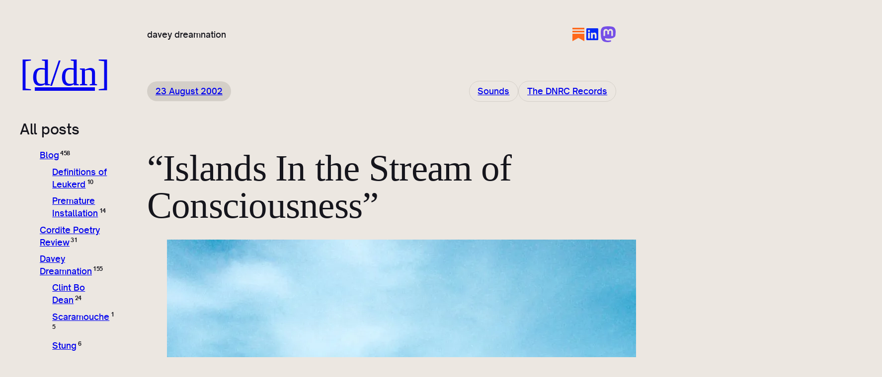

--- FILE ---
content_type: text/html; charset=UTF-8
request_url: https://daveydreamnation.com/fiction/dnrc-records/davey-dreamnation-islands-in-the-stream-of-consciousness/
body_size: 36253
content:
<!DOCTYPE html>
<html lang="en-GB">
<head>
	<meta charset="UTF-8" />
	<meta name="viewport" content="width=device-width, initial-scale=1" />
<meta name='robots' content='max-image-preview:large' />
<title>&#8220;Islands In the Stream of Consciousness&#8221; &#8211; [d/dn]</title>
<link rel='dns-prefetch' href='//secure.gravatar.com' />
<link rel='dns-prefetch' href='//stats.wp.com' />
<link rel='dns-prefetch' href='//jetpack.wordpress.com' />
<link rel='dns-prefetch' href='//s0.wp.com' />
<link rel='dns-prefetch' href='//public-api.wordpress.com' />
<link rel='dns-prefetch' href='//0.gravatar.com' />
<link rel='dns-prefetch' href='//1.gravatar.com' />
<link rel='dns-prefetch' href='//2.gravatar.com' />
<link rel='preconnect' href='//i0.wp.com' />
<link rel='preconnect' href='//c0.wp.com' />
<link rel="alternate" type="application/rss+xml" title="[d/dn] &raquo; Feed" href="https://daveydreamnation.com/feed/" />
<link rel="alternate" type="application/rss+xml" title="[d/dn] &raquo; Comments Feed" href="https://daveydreamnation.com/comments/feed/" />
<link rel="alternate" type="application/rss+xml" title="[d/dn] &raquo; &#8220;Islands In the Stream of Consciousness&#8221; Comments Feed" href="https://daveydreamnation.com/fiction/dnrc-records/davey-dreamnation-islands-in-the-stream-of-consciousness/feed/" />
<link rel="alternate" title="oEmbed (JSON)" type="application/json+oembed" href="https://daveydreamnation.com/wp-json/oembed/1.0/embed?url=https%3A%2F%2Fdaveydreamnation.com%2Ffiction%2Fdnrc-records%2Fdavey-dreamnation-islands-in-the-stream-of-consciousness%2F" />
<link rel="alternate" title="oEmbed (XML)" type="text/xml+oembed" href="https://daveydreamnation.com/wp-json/oembed/1.0/embed?url=https%3A%2F%2Fdaveydreamnation.com%2Ffiction%2Fdnrc-records%2Fdavey-dreamnation-islands-in-the-stream-of-consciousness%2F&#038;format=xml" />
<style id='wp-img-auto-sizes-contain-inline-css'>
img:is([sizes=auto i],[sizes^="auto," i]){contain-intrinsic-size:3000px 1500px}
/*# sourceURL=wp-img-auto-sizes-contain-inline-css */
</style>
<link rel='stylesheet' id='jetpack_related-posts-css' href='https://c0.wp.com/p/jetpack/15.4/modules/related-posts/related-posts.css' media='all' />
<style id='wp-block-site-title-inline-css'>
.wp-block-site-title{box-sizing:border-box}.wp-block-site-title :where(a){color:inherit;font-family:inherit;font-size:inherit;font-style:inherit;font-weight:inherit;letter-spacing:inherit;line-height:inherit;text-decoration:inherit}
/*# sourceURL=https://daveydreamnation.com/wp-includes/blocks/site-title/style.min.css */
</style>
<style id='wp-block-site-tagline-inline-css'>
.wp-block-site-tagline{box-sizing:border-box}
/*# sourceURL=https://daveydreamnation.com/wp-includes/blocks/site-tagline/style.min.css */
</style>
<style id='wp-block-group-inline-css'>
.wp-block-group{box-sizing:border-box}:where(.wp-block-group.wp-block-group-is-layout-constrained){position:relative}
/*# sourceURL=https://daveydreamnation.com/wp-includes/blocks/group/style.min.css */
</style>
<style id='wp-block-navigation-link-inline-css'>
.wp-block-navigation .wp-block-navigation-item__label{overflow-wrap:break-word}.wp-block-navigation .wp-block-navigation-item__description{display:none}.link-ui-tools{outline:1px solid #f0f0f0;padding:8px}.link-ui-block-inserter{padding-top:8px}.link-ui-block-inserter__back{margin-left:8px;text-transform:uppercase}
/*# sourceURL=https://daveydreamnation.com/wp-includes/blocks/navigation-link/style.min.css */
</style>
<link rel='stylesheet' id='wp-block-navigation-css' href='https://c0.wp.com/c/6.9/wp-includes/blocks/navigation/style.min.css' media='all' />
<style id='hideo-navigation-style-inline-css'>
.wp-block-navigation__responsive-container.is-menu-open {
	padding: var(--wp--preset--spacing--body-margin);
}
/*# sourceURL=https://daveydreamnation.com/wp-content/themes/hideo/assets/css/navigation.css */
</style>
<style id='wp-block-heading-inline-css'>
h1:where(.wp-block-heading).has-background,h2:where(.wp-block-heading).has-background,h3:where(.wp-block-heading).has-background,h4:where(.wp-block-heading).has-background,h5:where(.wp-block-heading).has-background,h6:where(.wp-block-heading).has-background{padding:1.25em 2.375em}h1.has-text-align-left[style*=writing-mode]:where([style*=vertical-lr]),h1.has-text-align-right[style*=writing-mode]:where([style*=vertical-rl]),h2.has-text-align-left[style*=writing-mode]:where([style*=vertical-lr]),h2.has-text-align-right[style*=writing-mode]:where([style*=vertical-rl]),h3.has-text-align-left[style*=writing-mode]:where([style*=vertical-lr]),h3.has-text-align-right[style*=writing-mode]:where([style*=vertical-rl]),h4.has-text-align-left[style*=writing-mode]:where([style*=vertical-lr]),h4.has-text-align-right[style*=writing-mode]:where([style*=vertical-rl]),h5.has-text-align-left[style*=writing-mode]:where([style*=vertical-lr]),h5.has-text-align-right[style*=writing-mode]:where([style*=vertical-rl]),h6.has-text-align-left[style*=writing-mode]:where([style*=vertical-lr]),h6.has-text-align-right[style*=writing-mode]:where([style*=vertical-rl]){rotate:180deg}
/*# sourceURL=https://daveydreamnation.com/wp-includes/blocks/heading/style.min.css */
</style>
<style id='wp-block-categories-inline-css'>
.wp-block-categories{box-sizing:border-box}.wp-block-categories.alignleft{margin-right:2em}.wp-block-categories.alignright{margin-left:2em}.wp-block-categories.wp-block-categories-dropdown.aligncenter{text-align:center}.wp-block-categories .wp-block-categories__label{display:block;width:100%}
/*# sourceURL=https://daveydreamnation.com/wp-includes/blocks/categories/style.min.css */
</style>
<style id='hideo-categories-style-inline-css'>
.wp-block-categories,
.wp-block-categories ul {
	list-style-type: none;
}

.wp-block-categories ul {
	margin-top: .5em;
	padding-left: 1.5em;
}

.wp-block-categories li {
	margin-bottom: .5em;
}

.wp-block-categories .current-cat > a {
	text-decoration: underline;
}

.wp-block-categories .count {
	font-size: .66em;
	font-weight: 700;
	letter-spacing: -0.05em;
	margin-left: .2em;
	vertical-align: super;
}
/*# sourceURL=https://daveydreamnation.com/wp-content/themes/hideo/assets/css/categories.css */
</style>
<style id='wp-block-archives-inline-css'>
.wp-block-archives{box-sizing:border-box}.wp-block-archives-dropdown label{display:block}
/*# sourceURL=https://daveydreamnation.com/wp-includes/blocks/archives/style.min.css */
</style>
<style id='wp-block-column-inline-css'>
.is-style-aspect-ratio-1-1 { aspect-ratio: 1/1; }
.is-style-aspect-ratio-4-3 { aspect-ratio: 4/3; }
/*# sourceURL=wp-block-column-inline-css */
</style>
<style id='outermost-icon-block-style-inline-css'>
.wp-block-outermost-icon-block{display:flex;line-height:0}.wp-block-outermost-icon-block.has-border-color{border:none}.wp-block-outermost-icon-block .has-icon-color svg,.wp-block-outermost-icon-block.has-icon-color svg{color:currentColor}.wp-block-outermost-icon-block .has-icon-color:not(.has-no-icon-fill-color) svg,.wp-block-outermost-icon-block.has-icon-color:not(.has-no-icon-fill-color) svg{fill:currentColor}.wp-block-outermost-icon-block .icon-container{box-sizing:border-box}.wp-block-outermost-icon-block a,.wp-block-outermost-icon-block svg{height:100%;transition:transform .1s ease-in-out;width:100%}.wp-block-outermost-icon-block a:hover{transform:scale(1.1)}.wp-block-outermost-icon-block svg{transform:rotate(var(--outermost--icon-block--transform-rotate,0deg)) scaleX(var(--outermost--icon-block--transform-scale-x,1)) scaleY(var(--outermost--icon-block--transform-scale-y,1))}.wp-block-outermost-icon-block .rotate-90,.wp-block-outermost-icon-block.rotate-90{--outermost--icon-block--transform-rotate:90deg}.wp-block-outermost-icon-block .rotate-180,.wp-block-outermost-icon-block.rotate-180{--outermost--icon-block--transform-rotate:180deg}.wp-block-outermost-icon-block .rotate-270,.wp-block-outermost-icon-block.rotate-270{--outermost--icon-block--transform-rotate:270deg}.wp-block-outermost-icon-block .flip-horizontal,.wp-block-outermost-icon-block.flip-horizontal{--outermost--icon-block--transform-scale-x:-1}.wp-block-outermost-icon-block .flip-vertical,.wp-block-outermost-icon-block.flip-vertical{--outermost--icon-block--transform-scale-y:-1}.wp-block-outermost-icon-block .flip-vertical.flip-horizontal,.wp-block-outermost-icon-block.flip-vertical.flip-horizontal{--outermost--icon-block--transform-scale-x:-1;--outermost--icon-block--transform-scale-y:-1}

/*# sourceURL=https://daveydreamnation.com/wp-content/plugins/icon-block/build/style.css */
</style>
<style id='wp-block-post-date-inline-css'>
.wp-block-post-date{box-sizing:border-box}

				.wp-block-post-date.is-style-pill-shape {
					border-radius: 99px;
				}
/*# sourceURL=wp-block-post-date-inline-css */
</style>
<style id='wp-block-post-terms-inline-css'>
.wp-block-post-terms{box-sizing:border-box}.wp-block-post-terms .wp-block-post-terms__separator{white-space:pre-wrap}

				.wp-block-post-terms.is-style-pill-shape-with-border {
					display: flex;
					flex-wrap: wrap;
					gap: .75em;
				}
				.wp-block-post-terms.is-style-pill-shape-with-border a {
					border: 1px solid var( --wp--preset--color--30 ) !important;
					border-radius: 999px;
					padding: .44em 1em;
				}
				.is-style-pill-shape-with-border .wp-block-post-terms__separator {
					display: none;
				}
/*# sourceURL=wp-block-post-terms-inline-css */
</style>
<style id='wp-block-post-title-inline-css'>
.wp-block-post-title{box-sizing:border-box;word-break:break-word}.wp-block-post-title :where(a){display:inline-block;font-family:inherit;font-size:inherit;font-style:inherit;font-weight:inherit;letter-spacing:inherit;line-height:inherit;text-decoration:inherit}
/*# sourceURL=https://daveydreamnation.com/wp-includes/blocks/post-title/style.min.css */
</style>
<style id='wp-block-post-featured-image-inline-css'>
.wp-block-post-featured-image{margin-left:0;margin-right:0}.wp-block-post-featured-image a{display:block;height:100%}.wp-block-post-featured-image :where(img){box-sizing:border-box;height:auto;max-width:100%;vertical-align:bottom;width:100%}.wp-block-post-featured-image.alignfull img,.wp-block-post-featured-image.alignwide img{width:100%}.wp-block-post-featured-image .wp-block-post-featured-image__overlay.has-background-dim{background-color:#000;inset:0;position:absolute}.wp-block-post-featured-image{position:relative}.wp-block-post-featured-image .wp-block-post-featured-image__overlay.has-background-gradient{background-color:initial}.wp-block-post-featured-image .wp-block-post-featured-image__overlay.has-background-dim-0{opacity:0}.wp-block-post-featured-image .wp-block-post-featured-image__overlay.has-background-dim-10{opacity:.1}.wp-block-post-featured-image .wp-block-post-featured-image__overlay.has-background-dim-20{opacity:.2}.wp-block-post-featured-image .wp-block-post-featured-image__overlay.has-background-dim-30{opacity:.3}.wp-block-post-featured-image .wp-block-post-featured-image__overlay.has-background-dim-40{opacity:.4}.wp-block-post-featured-image .wp-block-post-featured-image__overlay.has-background-dim-50{opacity:.5}.wp-block-post-featured-image .wp-block-post-featured-image__overlay.has-background-dim-60{opacity:.6}.wp-block-post-featured-image .wp-block-post-featured-image__overlay.has-background-dim-70{opacity:.7}.wp-block-post-featured-image .wp-block-post-featured-image__overlay.has-background-dim-80{opacity:.8}.wp-block-post-featured-image .wp-block-post-featured-image__overlay.has-background-dim-90{opacity:.9}.wp-block-post-featured-image .wp-block-post-featured-image__overlay.has-background-dim-100{opacity:1}.wp-block-post-featured-image:where(.alignleft,.alignright){width:100%}
.is-style-desaturated { mix-blend-mode: luminosity; }
/*# sourceURL=wp-block-post-featured-image-inline-css */
</style>
<style id='wp-block-paragraph-inline-css'>
.is-small-text{font-size:.875em}.is-regular-text{font-size:1em}.is-large-text{font-size:2.25em}.is-larger-text{font-size:3em}.has-drop-cap:not(:focus):first-letter{float:left;font-size:8.4em;font-style:normal;font-weight:100;line-height:.68;margin:.05em .1em 0 0;text-transform:uppercase}body.rtl .has-drop-cap:not(:focus):first-letter{float:none;margin-left:.1em}p.has-drop-cap.has-background{overflow:hidden}:root :where(p.has-background){padding:1.25em 2.375em}:where(p.has-text-color:not(.has-link-color)) a{color:inherit}p.has-text-align-left[style*="writing-mode:vertical-lr"],p.has-text-align-right[style*="writing-mode:vertical-rl"]{rotate:180deg}
/*# sourceURL=https://daveydreamnation.com/wp-includes/blocks/paragraph/style.min.css */
</style>
<style id='wp-block-image-inline-css'>
.wp-block-image>a,.wp-block-image>figure>a{display:inline-block}.wp-block-image img{box-sizing:border-box;height:auto;max-width:100%;vertical-align:bottom}@media not (prefers-reduced-motion){.wp-block-image img.hide{visibility:hidden}.wp-block-image img.show{animation:show-content-image .4s}}.wp-block-image[style*=border-radius] img,.wp-block-image[style*=border-radius]>a{border-radius:inherit}.wp-block-image.has-custom-border img{box-sizing:border-box}.wp-block-image.aligncenter{text-align:center}.wp-block-image.alignfull>a,.wp-block-image.alignwide>a{width:100%}.wp-block-image.alignfull img,.wp-block-image.alignwide img{height:auto;width:100%}.wp-block-image .aligncenter,.wp-block-image .alignleft,.wp-block-image .alignright,.wp-block-image.aligncenter,.wp-block-image.alignleft,.wp-block-image.alignright{display:table}.wp-block-image .aligncenter>figcaption,.wp-block-image .alignleft>figcaption,.wp-block-image .alignright>figcaption,.wp-block-image.aligncenter>figcaption,.wp-block-image.alignleft>figcaption,.wp-block-image.alignright>figcaption{caption-side:bottom;display:table-caption}.wp-block-image .alignleft{float:left;margin:.5em 1em .5em 0}.wp-block-image .alignright{float:right;margin:.5em 0 .5em 1em}.wp-block-image .aligncenter{margin-left:auto;margin-right:auto}.wp-block-image :where(figcaption){margin-bottom:1em;margin-top:.5em}.wp-block-image.is-style-circle-mask img{border-radius:9999px}@supports ((-webkit-mask-image:none) or (mask-image:none)) or (-webkit-mask-image:none){.wp-block-image.is-style-circle-mask img{border-radius:0;-webkit-mask-image:url('data:image/svg+xml;utf8,<svg viewBox="0 0 100 100" xmlns="http://www.w3.org/2000/svg"><circle cx="50" cy="50" r="50"/></svg>');mask-image:url('data:image/svg+xml;utf8,<svg viewBox="0 0 100 100" xmlns="http://www.w3.org/2000/svg"><circle cx="50" cy="50" r="50"/></svg>');mask-mode:alpha;-webkit-mask-position:center;mask-position:center;-webkit-mask-repeat:no-repeat;mask-repeat:no-repeat;-webkit-mask-size:contain;mask-size:contain}}:root :where(.wp-block-image.is-style-rounded img,.wp-block-image .is-style-rounded img){border-radius:9999px}.wp-block-image figure{margin:0}.wp-lightbox-container{display:flex;flex-direction:column;position:relative}.wp-lightbox-container img{cursor:zoom-in}.wp-lightbox-container img:hover+button{opacity:1}.wp-lightbox-container button{align-items:center;backdrop-filter:blur(16px) saturate(180%);background-color:#5a5a5a40;border:none;border-radius:4px;cursor:zoom-in;display:flex;height:20px;justify-content:center;opacity:0;padding:0;position:absolute;right:16px;text-align:center;top:16px;width:20px;z-index:100}@media not (prefers-reduced-motion){.wp-lightbox-container button{transition:opacity .2s ease}}.wp-lightbox-container button:focus-visible{outline:3px auto #5a5a5a40;outline:3px auto -webkit-focus-ring-color;outline-offset:3px}.wp-lightbox-container button:hover{cursor:pointer;opacity:1}.wp-lightbox-container button:focus{opacity:1}.wp-lightbox-container button:focus,.wp-lightbox-container button:hover,.wp-lightbox-container button:not(:hover):not(:active):not(.has-background){background-color:#5a5a5a40;border:none}.wp-lightbox-overlay{box-sizing:border-box;cursor:zoom-out;height:100vh;left:0;overflow:hidden;position:fixed;top:0;visibility:hidden;width:100%;z-index:100000}.wp-lightbox-overlay .close-button{align-items:center;cursor:pointer;display:flex;justify-content:center;min-height:40px;min-width:40px;padding:0;position:absolute;right:calc(env(safe-area-inset-right) + 16px);top:calc(env(safe-area-inset-top) + 16px);z-index:5000000}.wp-lightbox-overlay .close-button:focus,.wp-lightbox-overlay .close-button:hover,.wp-lightbox-overlay .close-button:not(:hover):not(:active):not(.has-background){background:none;border:none}.wp-lightbox-overlay .lightbox-image-container{height:var(--wp--lightbox-container-height);left:50%;overflow:hidden;position:absolute;top:50%;transform:translate(-50%,-50%);transform-origin:top left;width:var(--wp--lightbox-container-width);z-index:9999999999}.wp-lightbox-overlay .wp-block-image{align-items:center;box-sizing:border-box;display:flex;height:100%;justify-content:center;margin:0;position:relative;transform-origin:0 0;width:100%;z-index:3000000}.wp-lightbox-overlay .wp-block-image img{height:var(--wp--lightbox-image-height);min-height:var(--wp--lightbox-image-height);min-width:var(--wp--lightbox-image-width);width:var(--wp--lightbox-image-width)}.wp-lightbox-overlay .wp-block-image figcaption{display:none}.wp-lightbox-overlay button{background:none;border:none}.wp-lightbox-overlay .scrim{background-color:#fff;height:100%;opacity:.9;position:absolute;width:100%;z-index:2000000}.wp-lightbox-overlay.active{visibility:visible}@media not (prefers-reduced-motion){.wp-lightbox-overlay.active{animation:turn-on-visibility .25s both}.wp-lightbox-overlay.active img{animation:turn-on-visibility .35s both}.wp-lightbox-overlay.show-closing-animation:not(.active){animation:turn-off-visibility .35s both}.wp-lightbox-overlay.show-closing-animation:not(.active) img{animation:turn-off-visibility .25s both}.wp-lightbox-overlay.zoom.active{animation:none;opacity:1;visibility:visible}.wp-lightbox-overlay.zoom.active .lightbox-image-container{animation:lightbox-zoom-in .4s}.wp-lightbox-overlay.zoom.active .lightbox-image-container img{animation:none}.wp-lightbox-overlay.zoom.active .scrim{animation:turn-on-visibility .4s forwards}.wp-lightbox-overlay.zoom.show-closing-animation:not(.active){animation:none}.wp-lightbox-overlay.zoom.show-closing-animation:not(.active) .lightbox-image-container{animation:lightbox-zoom-out .4s}.wp-lightbox-overlay.zoom.show-closing-animation:not(.active) .lightbox-image-container img{animation:none}.wp-lightbox-overlay.zoom.show-closing-animation:not(.active) .scrim{animation:turn-off-visibility .4s forwards}}@keyframes show-content-image{0%{visibility:hidden}99%{visibility:hidden}to{visibility:visible}}@keyframes turn-on-visibility{0%{opacity:0}to{opacity:1}}@keyframes turn-off-visibility{0%{opacity:1;visibility:visible}99%{opacity:0;visibility:visible}to{opacity:0;visibility:hidden}}@keyframes lightbox-zoom-in{0%{transform:translate(calc((-100vw + var(--wp--lightbox-scrollbar-width))/2 + var(--wp--lightbox-initial-left-position)),calc(-50vh + var(--wp--lightbox-initial-top-position))) scale(var(--wp--lightbox-scale))}to{transform:translate(-50%,-50%) scale(1)}}@keyframes lightbox-zoom-out{0%{transform:translate(-50%,-50%) scale(1);visibility:visible}99%{visibility:visible}to{transform:translate(calc((-100vw + var(--wp--lightbox-scrollbar-width))/2 + var(--wp--lightbox-initial-left-position)),calc(-50vh + var(--wp--lightbox-initial-top-position))) scale(var(--wp--lightbox-scale));visibility:hidden}}
.is-style-desaturated { mix-blend-mode: luminosity; }
/*# sourceURL=wp-block-image-inline-css */
</style>
<style id='wp-block-list-inline-css'>
ol,ul{box-sizing:border-box}:root :where(.wp-block-list.has-background){padding:1.25em 2.375em}
/*# sourceURL=https://daveydreamnation.com/wp-includes/blocks/list/style.min.css */
</style>
<style id='wp-block-quote-inline-css'>
.wp-block-quote{box-sizing:border-box;overflow-wrap:break-word}.wp-block-quote.is-large:where(:not(.is-style-plain)),.wp-block-quote.is-style-large:where(:not(.is-style-plain)){margin-bottom:1em;padding:0 1em}.wp-block-quote.is-large:where(:not(.is-style-plain)) p,.wp-block-quote.is-style-large:where(:not(.is-style-plain)) p{font-size:1.5em;font-style:italic;line-height:1.6}.wp-block-quote.is-large:where(:not(.is-style-plain)) cite,.wp-block-quote.is-large:where(:not(.is-style-plain)) footer,.wp-block-quote.is-style-large:where(:not(.is-style-plain)) cite,.wp-block-quote.is-style-large:where(:not(.is-style-plain)) footer{font-size:1.125em;text-align:right}.wp-block-quote>cite{display:block}
/*# sourceURL=https://daveydreamnation.com/wp-includes/blocks/quote/style.min.css */
</style>
<link rel='stylesheet' id='jetpack-swiper-library-css' href='https://c0.wp.com/p/jetpack/15.4/_inc/blocks/swiper.css' media='all' />
<link rel='stylesheet' id='jetpack-carousel-css' href='https://c0.wp.com/p/jetpack/15.4/modules/carousel/jetpack-carousel.css' media='all' />
<link rel='stylesheet' id='mediaelement-css' href='https://c0.wp.com/c/6.9/wp-includes/js/mediaelement/mediaelementplayer-legacy.min.css' media='all' />
<link rel='stylesheet' id='wp-mediaelement-css' href='https://c0.wp.com/c/6.9/wp-includes/js/mediaelement/wp-mediaelement.min.css' media='all' />
<style id='wp-block-post-content-inline-css'>
.wp-block-post-content{display:flow-root}
/*# sourceURL=https://daveydreamnation.com/wp-includes/blocks/post-content/style.min.css */
</style>
<link rel='stylesheet' id='ugb-style-css-css' href='https://daveydreamnation.com/wp-content/plugins/stackable-ultimate-gutenberg-blocks/dist/frontend_blocks.css?ver=3.19.6' media='all' />
<link rel='stylesheet' id='ugb-style-css-responsive-css' href='https://daveydreamnation.com/wp-content/plugins/stackable-ultimate-gutenberg-blocks/dist/frontend_blocks_responsive.css?ver=3.19.6' media='all' />
<style id='ugb-style-css-nodep-inline-css'>
/* Global Color Schemes (background-scheme-default-3) */
.stk--background-scheme--scheme-default-3{--stk-block-background-color:#0f0e17;--stk-heading-color:#fffffe;--stk-text-color:#fffffe;--stk-link-color:#f00069;--stk-accent-color:#f00069;--stk-subtitle-color:#f00069;--stk-button-background-color:#f00069;--stk-button-text-color:#fffffe;--stk-button-outline-color:#fffffe;}
/* Global Color Schemes (container-scheme-default-3) */
.stk--container-scheme--scheme-default-3{--stk-container-background-color:#0f0e17;--stk-heading-color:#fffffe;--stk-text-color:#fffffe;--stk-link-color:#f00069;--stk-accent-color:#f00069;--stk-subtitle-color:#f00069;--stk-button-background-color:#f00069;--stk-button-text-color:#fffffe;--stk-button-outline-color:#fffffe;}
/* Global Preset Controls */
:root{--stk--preset--font-size--small:var(--wp--preset--font-size--small);--stk--preset--font-size--medium:var(--wp--preset--font-size--medium);--stk--preset--font-size--large:var(--wp--preset--font-size--large);--stk--preset--font-size--extra-large:var(--wp--preset--font-size--extra-large);--stk--preset--font-size--huge:var(--wp--preset--font-size--huge);--stk--preset--font-size--heading-1:var(--wp--preset--font-size--heading-1);--stk--preset--font-size--heading-2:var(--wp--preset--font-size--heading-2);--stk--preset--font-size--heading-3:var(--wp--preset--font-size--heading-3);--stk--preset--font-size--heading-4:var(--wp--preset--font-size--heading-4);--stk--preset--font-size--heading-5:var(--wp--preset--font-size--heading-5);--stk--preset--font-size--heading-6:var(--wp--preset--font-size--heading-6);--stk--preset--font-size--border-radius:var(--wp--preset--font-size--border-radius);--stk--preset--spacing--10:var(--wp--preset--spacing--10);--stk--preset--spacing--20:var(--wp--preset--spacing--20);--stk--preset--spacing--30:var(--wp--preset--spacing--30);--stk--preset--spacing--40:var(--wp--preset--spacing--40);--stk--preset--spacing--50:var(--wp--preset--spacing--50);--stk--preset--spacing--60:var(--wp--preset--spacing--60);--stk--preset--spacing--70:var(--wp--preset--spacing--70);--stk--preset--spacing--80:var(--wp--preset--spacing--80);--stk--preset--spacing--90:var(--wp--preset--spacing--90);--stk--preset--spacing--body-margin:var(--wp--preset--spacing--body-margin);}
/*# sourceURL=ugb-style-css-nodep-inline-css */
</style>
<style id='wp-block-avatar-inline-css'>
.wp-block-avatar{line-height:0}.wp-block-avatar,.wp-block-avatar img{box-sizing:border-box}.wp-block-avatar.aligncenter{text-align:center}
.is-style-desaturated { mix-blend-mode: luminosity; }
/*# sourceURL=wp-block-avatar-inline-css */
</style>
<style id='wp-block-post-author-name-inline-css'>
.wp-block-post-author-name{box-sizing:border-box}
/*# sourceURL=https://daveydreamnation.com/wp-includes/blocks/post-author-name/style.min.css */
</style>
<style id='wp-block-post-author-biography-inline-css'>
.wp-block-post-author-biography{box-sizing:border-box}
/*# sourceURL=https://daveydreamnation.com/wp-includes/blocks/post-author-biography/style.min.css */
</style>
<link rel='stylesheet' id='wp-block-social-links-css' href='https://c0.wp.com/c/6.9/wp-includes/blocks/social-links/style.min.css' media='all' />
<style id='wp-block-social-links-inline-css'>

				:root .is-style-pill-shape-with-border .wp-block-social-link-anchor {
					border: 1px solid var( --wp--preset--color--30 ) !important;
					border-radius: 999px;
					padding: .33em;
				}
/*# sourceURL=wp-block-social-links-inline-css */
</style>
<style id='wp-block-columns-inline-css'>
.wp-block-columns{box-sizing:border-box;display:flex;flex-wrap:wrap!important}@media (min-width:782px){.wp-block-columns{flex-wrap:nowrap!important}}.wp-block-columns{align-items:normal!important}.wp-block-columns.are-vertically-aligned-top{align-items:flex-start}.wp-block-columns.are-vertically-aligned-center{align-items:center}.wp-block-columns.are-vertically-aligned-bottom{align-items:flex-end}@media (max-width:781px){.wp-block-columns:not(.is-not-stacked-on-mobile)>.wp-block-column{flex-basis:100%!important}}@media (min-width:782px){.wp-block-columns:not(.is-not-stacked-on-mobile)>.wp-block-column{flex-basis:0;flex-grow:1}.wp-block-columns:not(.is-not-stacked-on-mobile)>.wp-block-column[style*=flex-basis]{flex-grow:0}}.wp-block-columns.is-not-stacked-on-mobile{flex-wrap:nowrap!important}.wp-block-columns.is-not-stacked-on-mobile>.wp-block-column{flex-basis:0;flex-grow:1}.wp-block-columns.is-not-stacked-on-mobile>.wp-block-column[style*=flex-basis]{flex-grow:0}:where(.wp-block-columns){margin-bottom:1.75em}:where(.wp-block-columns.has-background){padding:1.25em 2.375em}.wp-block-column{flex-grow:1;min-width:0;overflow-wrap:break-word;word-break:break-word}.wp-block-column.is-vertically-aligned-top{align-self:flex-start}.wp-block-column.is-vertically-aligned-center{align-self:center}.wp-block-column.is-vertically-aligned-bottom{align-self:flex-end}.wp-block-column.is-vertically-aligned-stretch{align-self:stretch}.wp-block-column.is-vertically-aligned-bottom,.wp-block-column.is-vertically-aligned-center,.wp-block-column.is-vertically-aligned-top{width:100%}
/*# sourceURL=https://daveydreamnation.com/wp-includes/blocks/columns/style.min.css */
</style>
<style id='activitypub-reactions-style-inline-css'>
body.modal-open{overflow:hidden}.activitypub-modal__overlay{align-items:center;background-color:rgba(0,0,0,.5);bottom:0;color:initial;display:flex;justify-content:center;left:0;padding:1rem;position:fixed;right:0;top:0;z-index:100000}.activitypub-modal__overlay.compact{align-items:flex-start;background-color:transparent;bottom:auto;justify-content:flex-start;left:auto;padding:0;position:absolute;right:auto;top:auto;z-index:100}.activitypub-modal__overlay[hidden]{display:none}.activitypub-modal__frame{animation:activitypub-modal-appear .2s ease-out;background-color:var(--wp--preset--color--white,#fff);border-radius:8px;box-shadow:0 5px 15px rgba(0,0,0,.3);display:flex;flex-direction:column;max-height:calc(100vh - 2rem);max-width:660px;overflow:hidden;width:100%}.compact .activitypub-modal__frame{box-shadow:0 2px 8px rgba(0,0,0,.1);max-height:300px;max-width:-moz-min-content;max-width:min-content;min-width:250px;width:auto}.activitypub-modal__header{align-items:center;border-bottom:1px solid var(--wp--preset--color--light-gray,#f0f0f0);display:flex;flex-shrink:0;justify-content:space-between;padding:2rem 2rem 1.5rem}.compact .activitypub-modal__header{display:none}.activitypub-modal__header .activitypub-modal__close{align-items:center;border:none;cursor:pointer;display:flex;justify-content:center;padding:.5rem;width:auto}.activitypub-modal__header .activitypub-modal__close:active{border:none;padding:.5rem}.activitypub-modal__title{font-size:130%;font-weight:600;line-height:1.4;margin:0!important}.activitypub-modal__content{overflow-y:auto}@keyframes activitypub-modal-appear{0%{opacity:0;transform:translateY(20px)}to{opacity:1;transform:translateY(0)}}.wp-block-activitypub-reactions{margin-bottom:2rem;margin-top:2rem;position:relative}.wp-block-activitypub-reactions.has-background,.wp-block-activitypub-reactions.has-border{box-sizing:border-box;padding:2rem}.wp-block-activitypub-reactions .activitypub-reactions{display:flex;flex-direction:column;flex-wrap:wrap}.wp-block-activitypub-reactions .reaction-group{align-items:center;display:flex;gap:.75rem;justify-content:flex-start;margin:.5em 0;position:relative;width:100%}@media(max-width:782px){.wp-block-activitypub-reactions .reaction-group:has(.reaction-avatars:not(:empty)){justify-content:space-between}}.wp-block-activitypub-reactions .reaction-group .reaction-avatars{align-items:center;display:flex;flex-direction:row;list-style:none;margin:0!important;padding:0}.wp-block-activitypub-reactions .reaction-group .reaction-avatars li{margin:0 -10px 0 0;padding:0;transition:transform .2s ease}.wp-block-activitypub-reactions .reaction-group .reaction-avatars li:not([hidden]):not(:has(~li:not([hidden]))){margin-right:0}.wp-block-activitypub-reactions .reaction-group .reaction-avatars li:hover{transform:translateY(-2px);z-index:2}.wp-block-activitypub-reactions .reaction-group .reaction-avatars li a{border-radius:50%;box-shadow:none;display:block;line-height:1;text-decoration:none}.wp-block-activitypub-reactions .reaction-group .reaction-avatar{max-height:32px;max-width:32px;overflow:hidden;-moz-force-broken-image-icon:1;border:.5px solid var(--wp--preset--color--contrast,hsla(0,0%,100%,.8));border-radius:50%;box-shadow:0 0 0 .5px hsla(0,0%,100%,.8),0 1px 3px rgba(0,0,0,.2);transition:transform .6s cubic-bezier(.34,1.56,.64,1);will-change:transform}.wp-block-activitypub-reactions .reaction-group .reaction-avatar:focus-visible,.wp-block-activitypub-reactions .reaction-group .reaction-avatar:hover{position:relative;transform:translateY(-5px);z-index:1}.wp-block-activitypub-reactions .reaction-group .reaction-label{align-items:center;background:none;border:none;border-radius:4px;color:currentcolor;display:flex;flex:0 0 auto;font-size:var(--wp--preset--font-size--small,.875rem);gap:.25rem;padding:.25rem .5rem;text-decoration:none;transition:background-color .2s ease;white-space:nowrap}.wp-block-activitypub-reactions .reaction-group .reaction-label:hover{background-color:rgba(0,0,0,.05);color:currentcolor}.wp-block-activitypub-reactions .reaction-group .reaction-label:focus:not(:disabled){box-shadow:none;outline:1px solid currentcolor;outline-offset:2px}.reactions-list{list-style:none;margin:0!important;padding:.5rem}.components-popover__content>.reactions-list{padding:0}.reactions-list .reaction-item{margin:0 0 .5rem}.reactions-list .reaction-item:last-child{margin-bottom:0}.reactions-list .reaction-item a{align-items:center;border-radius:4px;box-shadow:none;color:inherit;display:flex;gap:.75rem;padding:.5rem;text-decoration:none;transition:background-color .2s ease}.reactions-list .reaction-item a:hover{background-color:rgba(0,0,0,.03)}.reactions-list .reaction-item img{border:1px solid var(--wp--preset--color--light-gray,#f0f0f0);border-radius:50%;box-shadow:none;height:36px;width:36px}.reactions-list .reaction-item .reaction-name{font-size:var(--wp--preset--font-size--small,.875rem)}.activitypub-popover .components-popover__content{box-shadow:0 2px 8px rgba(0,0,0,.1);max-height:300px;max-width:-moz-min-content;max-width:min-content;min-width:250px;padding:.5rem;width:auto}.wp-block-activitypub-reactions.is-style-compact .wp-block-heading{margin-bottom:.5em}.wp-block-activitypub-reactions.is-style-compact .activitypub-reactions{display:inline-flex;flex-direction:row;flex-wrap:wrap;gap:.5em}.wp-block-activitypub-reactions.is-style-compact .reaction-group{display:inline-flex;margin:0;width:auto}

/*# sourceURL=https://daveydreamnation.com/wp-content/plugins/activitypub/build/reactions/style-index.css */
</style>
<style id='wp-block-spacer-inline-css'>
.wp-block-spacer{clear:both}
/*# sourceURL=https://daveydreamnation.com/wp-includes/blocks/spacer/style.min.css */
</style>
<style id='wp-block-post-comments-form-inline-css'>
:where(.wp-block-post-comments-form input:not([type=submit])),:where(.wp-block-post-comments-form textarea){border:1px solid #949494;font-family:inherit;font-size:1em}:where(.wp-block-post-comments-form input:where(:not([type=submit]):not([type=checkbox]))),:where(.wp-block-post-comments-form textarea){padding:calc(.667em + 2px)}.wp-block-post-comments-form{box-sizing:border-box}.wp-block-post-comments-form[style*=font-weight] :where(.comment-reply-title){font-weight:inherit}.wp-block-post-comments-form[style*=font-family] :where(.comment-reply-title){font-family:inherit}.wp-block-post-comments-form[class*=-font-size] :where(.comment-reply-title),.wp-block-post-comments-form[style*=font-size] :where(.comment-reply-title){font-size:inherit}.wp-block-post-comments-form[style*=line-height] :where(.comment-reply-title){line-height:inherit}.wp-block-post-comments-form[style*=font-style] :where(.comment-reply-title){font-style:inherit}.wp-block-post-comments-form[style*=letter-spacing] :where(.comment-reply-title){letter-spacing:inherit}.wp-block-post-comments-form :where(input[type=submit]){box-shadow:none;cursor:pointer;display:inline-block;overflow-wrap:break-word;text-align:center}.wp-block-post-comments-form .comment-form input:not([type=submit]):not([type=checkbox]):not([type=hidden]),.wp-block-post-comments-form .comment-form textarea{box-sizing:border-box;display:block;width:100%}.wp-block-post-comments-form .comment-form-author label,.wp-block-post-comments-form .comment-form-email label,.wp-block-post-comments-form .comment-form-url label{display:block;margin-bottom:.25em}.wp-block-post-comments-form .comment-form-cookies-consent{display:flex;gap:.25em}.wp-block-post-comments-form .comment-form-cookies-consent #wp-comment-cookies-consent{margin-top:.35em}.wp-block-post-comments-form .comment-reply-title{margin-bottom:0}.wp-block-post-comments-form .comment-reply-title :where(small){font-size:var(--wp--preset--font-size--medium,smaller);margin-left:.5em}
/*# sourceURL=https://daveydreamnation.com/wp-includes/blocks/post-comments-form/style.min.css */
</style>
<style id='wp-block-buttons-inline-css'>
.wp-block-buttons{box-sizing:border-box}.wp-block-buttons.is-vertical{flex-direction:column}.wp-block-buttons.is-vertical>.wp-block-button:last-child{margin-bottom:0}.wp-block-buttons>.wp-block-button{display:inline-block;margin:0}.wp-block-buttons.is-content-justification-left{justify-content:flex-start}.wp-block-buttons.is-content-justification-left.is-vertical{align-items:flex-start}.wp-block-buttons.is-content-justification-center{justify-content:center}.wp-block-buttons.is-content-justification-center.is-vertical{align-items:center}.wp-block-buttons.is-content-justification-right{justify-content:flex-end}.wp-block-buttons.is-content-justification-right.is-vertical{align-items:flex-end}.wp-block-buttons.is-content-justification-space-between{justify-content:space-between}.wp-block-buttons.aligncenter{text-align:center}.wp-block-buttons:not(.is-content-justification-space-between,.is-content-justification-right,.is-content-justification-left,.is-content-justification-center) .wp-block-button.aligncenter{margin-left:auto;margin-right:auto;width:100%}.wp-block-buttons[style*=text-decoration] .wp-block-button,.wp-block-buttons[style*=text-decoration] .wp-block-button__link{text-decoration:inherit}.wp-block-buttons.has-custom-font-size .wp-block-button__link{font-size:inherit}.wp-block-buttons .wp-block-button__link{width:100%}.wp-block-button.aligncenter{text-align:center}
/*# sourceURL=https://daveydreamnation.com/wp-includes/blocks/buttons/style.min.css */
</style>
<style id='wp-block-button-inline-css'>
.wp-block-button__link{align-content:center;box-sizing:border-box;cursor:pointer;display:inline-block;height:100%;text-align:center;word-break:break-word}.wp-block-button__link.aligncenter{text-align:center}.wp-block-button__link.alignright{text-align:right}:where(.wp-block-button__link){border-radius:9999px;box-shadow:none;padding:calc(.667em + 2px) calc(1.333em + 2px);text-decoration:none}.wp-block-button[style*=text-decoration] .wp-block-button__link{text-decoration:inherit}.wp-block-buttons>.wp-block-button.has-custom-width{max-width:none}.wp-block-buttons>.wp-block-button.has-custom-width .wp-block-button__link{width:100%}.wp-block-buttons>.wp-block-button.has-custom-font-size .wp-block-button__link{font-size:inherit}.wp-block-buttons>.wp-block-button.wp-block-button__width-25{width:calc(25% - var(--wp--style--block-gap, .5em)*.75)}.wp-block-buttons>.wp-block-button.wp-block-button__width-50{width:calc(50% - var(--wp--style--block-gap, .5em)*.5)}.wp-block-buttons>.wp-block-button.wp-block-button__width-75{width:calc(75% - var(--wp--style--block-gap, .5em)*.25)}.wp-block-buttons>.wp-block-button.wp-block-button__width-100{flex-basis:100%;width:100%}.wp-block-buttons.is-vertical>.wp-block-button.wp-block-button__width-25{width:25%}.wp-block-buttons.is-vertical>.wp-block-button.wp-block-button__width-50{width:50%}.wp-block-buttons.is-vertical>.wp-block-button.wp-block-button__width-75{width:75%}.wp-block-button.is-style-squared,.wp-block-button__link.wp-block-button.is-style-squared{border-radius:0}.wp-block-button.no-border-radius,.wp-block-button__link.no-border-radius{border-radius:0!important}:root :where(.wp-block-button .wp-block-button__link.is-style-outline),:root :where(.wp-block-button.is-style-outline>.wp-block-button__link){border:2px solid;padding:.667em 1.333em}:root :where(.wp-block-button .wp-block-button__link.is-style-outline:not(.has-text-color)),:root :where(.wp-block-button.is-style-outline>.wp-block-button__link:not(.has-text-color)){color:currentColor}:root :where(.wp-block-button .wp-block-button__link.is-style-outline:not(.has-background)),:root :where(.wp-block-button.is-style-outline>.wp-block-button__link:not(.has-background)){background-color:initial;background-image:none}
/*# sourceURL=https://daveydreamnation.com/wp-includes/blocks/button/style.min.css */
</style>
<style id='hideo-post-comments-form-style-inline-css'>
.comment-respond {
	border-radius: var(--wp--custom--border--radius--large);
}

.comment-respond .comment-reply-title {
	margin: 0 0 var(--wp--preset--spacing--60);
}

.comment-notes {
	display: none;
}

.wp-block-post-comments-form input:not([type=submit]):not([type=checkbox]), 
.wp-block-post-comments-form textarea {
	background-color: var(--wp--preset--color--0);
	border: none;
	border-radius: var(--wp--custom--border--radius--tiny);
	font: inherit;
	font-size: var(--wp--preset--font-size--small);
	padding: var(--wp--custom--input--padding);
}

.comment-form-comment label {
	display: block;
	margin: 0 0 .25em;
}

.comment-form > .form-submit {
	margin-bottom: 0;
}

@media ( min-width: 1200px ) {

	:root .comment-form-comment {
		float: left;
		margin-right: var(--wp--preset--spacing--body-margin);
		width: calc(66.66% - ( var(--wp--preset--spacing--body-margin) / 2))
	}

	.comment-form-comment textarea {
		height: 15.9em;
	}

	.comment-form-author,
	.comment-form-email,
	.comment-form-url {
		float: left;
		width: calc(33.33% - (var(--wp--preset--spacing--body-margin) / 2))
	}

	.comment-form > *:not(.comment-form-comment):not(.comment-form-author):not(.comment-form-email):not(.comment-form-url) {
		clear: both;
	}

}
/*# sourceURL=https://daveydreamnation.com/wp-content/themes/hideo/assets/css/post-comments-form.css */
</style>
<style id='wp-block-comments-inline-css'>
.wp-block-post-comments{box-sizing:border-box}.wp-block-post-comments .alignleft{float:left}.wp-block-post-comments .alignright{float:right}.wp-block-post-comments .navigation:after{clear:both;content:"";display:table}.wp-block-post-comments .commentlist{clear:both;list-style:none;margin:0;padding:0}.wp-block-post-comments .commentlist .comment{min-height:2.25em;padding-left:3.25em}.wp-block-post-comments .commentlist .comment p{font-size:1em;line-height:1.8;margin:1em 0}.wp-block-post-comments .commentlist .children{list-style:none;margin:0;padding:0}.wp-block-post-comments .comment-author{line-height:1.5}.wp-block-post-comments .comment-author .avatar{border-radius:1.5em;display:block;float:left;height:2.5em;margin-right:.75em;margin-top:.5em;width:2.5em}.wp-block-post-comments .comment-author cite{font-style:normal}.wp-block-post-comments .comment-meta{font-size:.875em;line-height:1.5}.wp-block-post-comments .comment-meta b{font-weight:400}.wp-block-post-comments .comment-meta .comment-awaiting-moderation{display:block;margin-bottom:1em;margin-top:1em}.wp-block-post-comments .comment-body .commentmetadata{font-size:.875em}.wp-block-post-comments .comment-form-author label,.wp-block-post-comments .comment-form-comment label,.wp-block-post-comments .comment-form-email label,.wp-block-post-comments .comment-form-url label{display:block;margin-bottom:.25em}.wp-block-post-comments .comment-form input:not([type=submit]):not([type=checkbox]),.wp-block-post-comments .comment-form textarea{box-sizing:border-box;display:block;width:100%}.wp-block-post-comments .comment-form-cookies-consent{display:flex;gap:.25em}.wp-block-post-comments .comment-form-cookies-consent #wp-comment-cookies-consent{margin-top:.35em}.wp-block-post-comments .comment-reply-title{margin-bottom:0}.wp-block-post-comments .comment-reply-title :where(small){font-size:var(--wp--preset--font-size--medium,smaller);margin-left:.5em}.wp-block-post-comments .reply{font-size:.875em;margin-bottom:1.4em}.wp-block-post-comments input:not([type=submit]),.wp-block-post-comments textarea{border:1px solid #949494;font-family:inherit;font-size:1em}.wp-block-post-comments input:not([type=submit]):not([type=checkbox]),.wp-block-post-comments textarea{padding:calc(.667em + 2px)}:where(.wp-block-post-comments input[type=submit]){border:none}.wp-block-comments{box-sizing:border-box}
/*# sourceURL=https://daveydreamnation.com/wp-includes/blocks/comments/style.min.css */
</style>
<style id='hideo-comments-style-inline-css'>
.wp-block-comments {
	display: flex; 
	flex-direction: column; 
	gap: var(--wp--preset--spacing--60); 
}

.comment-form > * {
	margin: 0 0 var(--wp--preset--spacing--40);
}
/*# sourceURL=https://daveydreamnation.com/wp-content/themes/hideo/assets/css/comments.css */
</style>
<style id='wp-block-post-navigation-link-inline-css'>
.wp-block-post-navigation-link .wp-block-post-navigation-link__arrow-previous{display:inline-block;margin-right:1ch}.wp-block-post-navigation-link .wp-block-post-navigation-link__arrow-previous:not(.is-arrow-chevron){transform:scaleX(1)}.wp-block-post-navigation-link .wp-block-post-navigation-link__arrow-next{display:inline-block;margin-left:1ch}.wp-block-post-navigation-link .wp-block-post-navigation-link__arrow-next:not(.is-arrow-chevron){transform:scaleX(1)}.wp-block-post-navigation-link.has-text-align-left[style*="writing-mode: vertical-lr"],.wp-block-post-navigation-link.has-text-align-right[style*="writing-mode: vertical-rl"]{rotate:180deg}
/*# sourceURL=https://daveydreamnation.com/wp-includes/blocks/post-navigation-link/style.min.css */
</style>
<style id='hideo-post-navigation-link-style-inline-css'>
.wp-block-group.hide-empty:has( .wp-block-group.hide-empty > .wp-block-post-navigation-link:only-child:empty )
.wp-block-group.hide-empty:has( > .wp-block-post-navigation-link:only-child:empty ) {
	display: none !important;
}
/*# sourceURL=https://daveydreamnation.com/wp-content/themes/hideo/assets/css/post-navigation-link.css */
</style>
<style id='wp-block-search-inline-css'>
.wp-block-search__button{margin-left:10px;word-break:normal}.wp-block-search__button.has-icon{line-height:0}.wp-block-search__button svg{height:1.25em;min-height:24px;min-width:24px;width:1.25em;fill:currentColor;vertical-align:text-bottom}:where(.wp-block-search__button){border:1px solid #ccc;padding:6px 10px}.wp-block-search__inside-wrapper{display:flex;flex:auto;flex-wrap:nowrap;max-width:100%}.wp-block-search__label{width:100%}.wp-block-search.wp-block-search__button-only .wp-block-search__button{box-sizing:border-box;display:flex;flex-shrink:0;justify-content:center;margin-left:0;max-width:100%}.wp-block-search.wp-block-search__button-only .wp-block-search__inside-wrapper{min-width:0!important;transition-property:width}.wp-block-search.wp-block-search__button-only .wp-block-search__input{flex-basis:100%;transition-duration:.3s}.wp-block-search.wp-block-search__button-only.wp-block-search__searchfield-hidden,.wp-block-search.wp-block-search__button-only.wp-block-search__searchfield-hidden .wp-block-search__inside-wrapper{overflow:hidden}.wp-block-search.wp-block-search__button-only.wp-block-search__searchfield-hidden .wp-block-search__input{border-left-width:0!important;border-right-width:0!important;flex-basis:0;flex-grow:0;margin:0;min-width:0!important;padding-left:0!important;padding-right:0!important;width:0!important}:where(.wp-block-search__input){appearance:none;border:1px solid #949494;flex-grow:1;font-family:inherit;font-size:inherit;font-style:inherit;font-weight:inherit;letter-spacing:inherit;line-height:inherit;margin-left:0;margin-right:0;min-width:3rem;padding:8px;text-decoration:unset!important;text-transform:inherit}:where(.wp-block-search__button-inside .wp-block-search__inside-wrapper){background-color:#fff;border:1px solid #949494;box-sizing:border-box;padding:4px}:where(.wp-block-search__button-inside .wp-block-search__inside-wrapper) .wp-block-search__input{border:none;border-radius:0;padding:0 4px}:where(.wp-block-search__button-inside .wp-block-search__inside-wrapper) .wp-block-search__input:focus{outline:none}:where(.wp-block-search__button-inside .wp-block-search__inside-wrapper) :where(.wp-block-search__button){padding:4px 8px}.wp-block-search.aligncenter .wp-block-search__inside-wrapper{margin:auto}.wp-block[data-align=right] .wp-block-search.wp-block-search__button-only .wp-block-search__inside-wrapper{float:right}
/*# sourceURL=https://daveydreamnation.com/wp-includes/blocks/search/style.min.css */
</style>
<style id='hideo-search-style-inline-css'>
.search-results-form-group-wrapper {
	overflow: hidden;
}

.wp-block-search__input {
	line-height: 1;
	padding: .65em 1em;
	width: 100%;
}

.wp-block-search__button svg {
	min-height: 1.5em;
	min-width: 1.5em;
}

/* Style: Button Inside */

.wp-block-search__button-inside .wp-block-search__inside-wrapper {
	padding: 0;
}

.wp-block-search__button-inside .wp-block-search__input {
	border-top-right-radius: 0 !important;
	border-bottom-right-radius: 0 !important;
}

.wp-block-search__button-inside .wp-block-search__button {
	border-top-left-radius: 0 !important;
	border-bottom-left-radius: 0 !important;
	margin: 0;
}
/*# sourceURL=https://daveydreamnation.com/wp-content/themes/hideo/assets/css/search.css */
</style>
<style id='wp-emoji-styles-inline-css'>

	img.wp-smiley, img.emoji {
		display: inline !important;
		border: none !important;
		box-shadow: none !important;
		height: 1em !important;
		width: 1em !important;
		margin: 0 0.07em !important;
		vertical-align: -0.1em !important;
		background: none !important;
		padding: 0 !important;
	}
/*# sourceURL=wp-emoji-styles-inline-css */
</style>
<style id='wp-block-library-inline-css'>
:root{--wp-block-synced-color:#7a00df;--wp-block-synced-color--rgb:122,0,223;--wp-bound-block-color:var(--wp-block-synced-color);--wp-editor-canvas-background:#ddd;--wp-admin-theme-color:#007cba;--wp-admin-theme-color--rgb:0,124,186;--wp-admin-theme-color-darker-10:#006ba1;--wp-admin-theme-color-darker-10--rgb:0,107,160.5;--wp-admin-theme-color-darker-20:#005a87;--wp-admin-theme-color-darker-20--rgb:0,90,135;--wp-admin-border-width-focus:2px}@media (min-resolution:192dpi){:root{--wp-admin-border-width-focus:1.5px}}.wp-element-button{cursor:pointer}:root .has-very-light-gray-background-color{background-color:#eee}:root .has-very-dark-gray-background-color{background-color:#313131}:root .has-very-light-gray-color{color:#eee}:root .has-very-dark-gray-color{color:#313131}:root .has-vivid-green-cyan-to-vivid-cyan-blue-gradient-background{background:linear-gradient(135deg,#00d084,#0693e3)}:root .has-purple-crush-gradient-background{background:linear-gradient(135deg,#34e2e4,#4721fb 50%,#ab1dfe)}:root .has-hazy-dawn-gradient-background{background:linear-gradient(135deg,#faaca8,#dad0ec)}:root .has-subdued-olive-gradient-background{background:linear-gradient(135deg,#fafae1,#67a671)}:root .has-atomic-cream-gradient-background{background:linear-gradient(135deg,#fdd79a,#004a59)}:root .has-nightshade-gradient-background{background:linear-gradient(135deg,#330968,#31cdcf)}:root .has-midnight-gradient-background{background:linear-gradient(135deg,#020381,#2874fc)}:root{--wp--preset--font-size--normal:16px;--wp--preset--font-size--huge:42px}.has-regular-font-size{font-size:1em}.has-larger-font-size{font-size:2.625em}.has-normal-font-size{font-size:var(--wp--preset--font-size--normal)}.has-huge-font-size{font-size:var(--wp--preset--font-size--huge)}.has-text-align-center{text-align:center}.has-text-align-left{text-align:left}.has-text-align-right{text-align:right}.has-fit-text{white-space:nowrap!important}#end-resizable-editor-section{display:none}.aligncenter{clear:both}.items-justified-left{justify-content:flex-start}.items-justified-center{justify-content:center}.items-justified-right{justify-content:flex-end}.items-justified-space-between{justify-content:space-between}.screen-reader-text{border:0;clip-path:inset(50%);height:1px;margin:-1px;overflow:hidden;padding:0;position:absolute;width:1px;word-wrap:normal!important}.screen-reader-text:focus{background-color:#ddd;clip-path:none;color:#444;display:block;font-size:1em;height:auto;left:5px;line-height:normal;padding:15px 23px 14px;text-decoration:none;top:5px;width:auto;z-index:100000}html :where(.has-border-color){border-style:solid}html :where([style*=border-top-color]){border-top-style:solid}html :where([style*=border-right-color]){border-right-style:solid}html :where([style*=border-bottom-color]){border-bottom-style:solid}html :where([style*=border-left-color]){border-left-style:solid}html :where([style*=border-width]){border-style:solid}html :where([style*=border-top-width]){border-top-style:solid}html :where([style*=border-right-width]){border-right-style:solid}html :where([style*=border-bottom-width]){border-bottom-style:solid}html :where([style*=border-left-width]){border-left-style:solid}html :where(img[class*=wp-image-]){height:auto;max-width:100%}:where(figure){margin:0 0 1em}html :where(.is-position-sticky){--wp-admin--admin-bar--position-offset:var(--wp-admin--admin-bar--height,0px)}@media screen and (max-width:600px){html :where(.is-position-sticky){--wp-admin--admin-bar--position-offset:0px}}
/*# sourceURL=/wp-includes/css/dist/block-library/common.min.css */
</style>
<style id='global-styles-inline-css'>
:root{--wp--preset--aspect-ratio--square: 1;--wp--preset--aspect-ratio--4-3: 4/3;--wp--preset--aspect-ratio--3-4: 3/4;--wp--preset--aspect-ratio--3-2: 3/2;--wp--preset--aspect-ratio--2-3: 2/3;--wp--preset--aspect-ratio--16-9: 16/9;--wp--preset--aspect-ratio--9-16: 9/16;--wp--preset--color--black: #000000;--wp--preset--color--cyan-bluish-gray: #abb8c3;--wp--preset--color--white: #ffffff;--wp--preset--color--pale-pink: #f78da7;--wp--preset--color--vivid-red: #cf2e2e;--wp--preset--color--luminous-vivid-orange: #ff6900;--wp--preset--color--luminous-vivid-amber: #fcb900;--wp--preset--color--light-green-cyan: #7bdcb5;--wp--preset--color--vivid-green-cyan: #00d084;--wp--preset--color--pale-cyan-blue: #8ed1fc;--wp--preset--color--vivid-cyan-blue: #0693e3;--wp--preset--color--vivid-purple: #9b51e0;--wp--preset--color--0: #FFFFFF;--wp--preset--color--10: #ECE7E1;--wp--preset--color--30: #D4CFC8;--wp--preset--color--70: #75736E;--wp--preset--color--100: #15151C;--wp--preset--gradient--vivid-cyan-blue-to-vivid-purple: linear-gradient(135deg,rgb(6,147,227) 0%,rgb(155,81,224) 100%);--wp--preset--gradient--light-green-cyan-to-vivid-green-cyan: linear-gradient(135deg,rgb(122,220,180) 0%,rgb(0,208,130) 100%);--wp--preset--gradient--luminous-vivid-amber-to-luminous-vivid-orange: linear-gradient(135deg,rgb(252,185,0) 0%,rgb(255,105,0) 100%);--wp--preset--gradient--luminous-vivid-orange-to-vivid-red: linear-gradient(135deg,rgb(255,105,0) 0%,rgb(207,46,46) 100%);--wp--preset--gradient--very-light-gray-to-cyan-bluish-gray: linear-gradient(135deg,rgb(238,238,238) 0%,rgb(169,184,195) 100%);--wp--preset--gradient--cool-to-warm-spectrum: linear-gradient(135deg,rgb(74,234,220) 0%,rgb(151,120,209) 20%,rgb(207,42,186) 40%,rgb(238,44,130) 60%,rgb(251,105,98) 80%,rgb(254,248,76) 100%);--wp--preset--gradient--blush-light-purple: linear-gradient(135deg,rgb(255,206,236) 0%,rgb(152,150,240) 100%);--wp--preset--gradient--blush-bordeaux: linear-gradient(135deg,rgb(254,205,165) 0%,rgb(254,45,45) 50%,rgb(107,0,62) 100%);--wp--preset--gradient--luminous-dusk: linear-gradient(135deg,rgb(255,203,112) 0%,rgb(199,81,192) 50%,rgb(65,88,208) 100%);--wp--preset--gradient--pale-ocean: linear-gradient(135deg,rgb(255,245,203) 0%,rgb(182,227,212) 50%,rgb(51,167,181) 100%);--wp--preset--gradient--electric-grass: linear-gradient(135deg,rgb(202,248,128) 0%,rgb(113,206,126) 100%);--wp--preset--gradient--midnight: linear-gradient(135deg,rgb(2,3,129) 0%,rgb(40,116,252) 100%);--wp--preset--font-size--small: clamp(16px, 1rem + ((1vw - 3.2px) * -0.089), 14px);--wp--preset--font-size--medium: clamp(16px, 1rem + ((1vw - 3.2px) * 0.089), 18px);--wp--preset--font-size--large: clamp(20px, 1.25rem + ((1vw - 3.2px) * 0.089), 22px);--wp--preset--font-size--x-large: clamp(25.014px, 1.563rem + ((1vw - 3.2px) * 0.758), 42px);--wp--preset--font-size--extra-large: clamp(24px, 1.5rem + ((1vw - 3.2px) * 0.179), 28px);--wp--preset--font-size--huge: clamp(28px, 1.75rem + ((1vw - 3.2px) * 0.179), 32px);--wp--preset--font-size--heading-1: clamp(36px, 2.25rem + ((1vw - 3.2px) * 4.107), 128px);--wp--preset--font-size--heading-2: clamp(56px, 3.5rem + ((1vw - 3.2px) * 1.786), 96px);--wp--preset--font-size--heading-3: clamp(48px, 3rem + ((1vw - 3.2px) * 1.429), 80px);--wp--preset--font-size--heading-4: clamp(40px, 2.5rem + ((1vw - 3.2px) * 1.071), 64px);--wp--preset--font-size--heading-5: clamp(32px, 2rem + ((1vw - 3.2px) * 0.714), 48px);--wp--preset--font-size--heading-6: clamp(24px, 1.5rem + ((1vw - 3.2px) * 0.357), 32px);--wp--preset--font-size--border-radius: var(--wp--custom--border--radius--large);--wp--preset--font-family--heading: "Instrument Serif", ui-serif, serif;--wp--preset--font-family--body: "Open Sauce Two", ui-sans-serif, sans-serif;--wp--preset--font-family--system-sans-serif: ui-sans-serif, -apple-system, BlinkMacSystemFont, "Segoe UI", Roboto, "Helvetica Neue", sans-serif;--wp--preset--font-family--system-serif: ui-serif, Georgia, serif;--wp--preset--font-family--system-monospace: ui-monospace, Menlo, Consolas, Monaco, "Liberation Mono", "Lucida Console", monospace;--wp--preset--spacing--20: 12px;--wp--preset--spacing--30: 16px;--wp--preset--spacing--40: clamp(16px, 4.166vw, 24px);--wp--preset--spacing--50: clamp(24px, 4.166vw, 32px);--wp--preset--spacing--60: clamp(32px, 6.25vw, 48px);--wp--preset--spacing--70: clamp(48px, 8.333vw, 64px);--wp--preset--spacing--80: clamp(64px, 12.5vw, 96px);--wp--preset--spacing--10: 8px;--wp--preset--spacing--90: clamp(96px, 16.666vw, 128px);--wp--preset--spacing--body-margin: clamp(24px, 4.166vw, 32.0px);--wp--preset--shadow--natural: 6px 6px 9px rgba(0, 0, 0, 0.2);--wp--preset--shadow--deep: 12px 12px 50px rgba(0, 0, 0, 0.4);--wp--preset--shadow--sharp: 6px 6px 0px rgba(0, 0, 0, 0.2);--wp--preset--shadow--outlined: 6px 6px 0px -3px rgb(255, 255, 255), 6px 6px rgb(0, 0, 0);--wp--preset--shadow--crisp: 6px 6px 0px rgb(0, 0, 0);--wp--custom--border--radius--large: clamp(12px, 3.125vw, 24px);--wp--custom--border--radius--tiny: 4px;--wp--custom--input--padding: .75em 1em;}:root { --wp--style--global--content-size: 600px;--wp--style--global--wide-size: 2560px; }:where(body) { margin: 0; }.wp-site-blocks { padding-top: var(--wp--style--root--padding-top); padding-bottom: var(--wp--style--root--padding-bottom); }.has-global-padding { padding-right: var(--wp--style--root--padding-right); padding-left: var(--wp--style--root--padding-left); }.has-global-padding > .alignfull { margin-right: calc(var(--wp--style--root--padding-right) * -1); margin-left: calc(var(--wp--style--root--padding-left) * -1); }.has-global-padding :where(:not(.alignfull.is-layout-flow) > .has-global-padding:not(.wp-block-block, .alignfull)) { padding-right: 0; padding-left: 0; }.has-global-padding :where(:not(.alignfull.is-layout-flow) > .has-global-padding:not(.wp-block-block, .alignfull)) > .alignfull { margin-left: 0; margin-right: 0; }.wp-site-blocks > .alignleft { float: left; margin-right: 2em; }.wp-site-blocks > .alignright { float: right; margin-left: 2em; }.wp-site-blocks > .aligncenter { justify-content: center; margin-left: auto; margin-right: auto; }:where(.wp-site-blocks) > * { margin-block-start: 1.2rem; margin-block-end: 0; }:where(.wp-site-blocks) > :first-child { margin-block-start: 0; }:where(.wp-site-blocks) > :last-child { margin-block-end: 0; }:root { --wp--style--block-gap: 1.2rem; }:root :where(.is-layout-flow) > :first-child{margin-block-start: 0;}:root :where(.is-layout-flow) > :last-child{margin-block-end: 0;}:root :where(.is-layout-flow) > *{margin-block-start: 1.2rem;margin-block-end: 0;}:root :where(.is-layout-constrained) > :first-child{margin-block-start: 0;}:root :where(.is-layout-constrained) > :last-child{margin-block-end: 0;}:root :where(.is-layout-constrained) > *{margin-block-start: 1.2rem;margin-block-end: 0;}:root :where(.is-layout-flex){gap: 1.2rem;}:root :where(.is-layout-grid){gap: 1.2rem;}.is-layout-flow > .alignleft{float: left;margin-inline-start: 0;margin-inline-end: 2em;}.is-layout-flow > .alignright{float: right;margin-inline-start: 2em;margin-inline-end: 0;}.is-layout-flow > .aligncenter{margin-left: auto !important;margin-right: auto !important;}.is-layout-constrained > .alignleft{float: left;margin-inline-start: 0;margin-inline-end: 2em;}.is-layout-constrained > .alignright{float: right;margin-inline-start: 2em;margin-inline-end: 0;}.is-layout-constrained > .aligncenter{margin-left: auto !important;margin-right: auto !important;}.is-layout-constrained > :where(:not(.alignleft):not(.alignright):not(.alignfull)){max-width: var(--wp--style--global--content-size);margin-left: auto !important;margin-right: auto !important;}.is-layout-constrained > .alignwide{max-width: var(--wp--style--global--wide-size);}body .is-layout-flex{display: flex;}.is-layout-flex{flex-wrap: wrap;align-items: center;}.is-layout-flex > :is(*, div){margin: 0;}body .is-layout-grid{display: grid;}.is-layout-grid > :is(*, div){margin: 0;}body{background-color: var(--wp--preset--color--10);color: var(--wp--preset--color--100);font-family: var(--wp--preset--font-family--body);font-size: var(--wp--preset--font-size--medium);font-style: normal;font-weight: 500;line-height: 1.5;--wp--style--root--padding-top: 0;--wp--style--root--padding-right: var(--wp--preset--spacing--body-margin);--wp--style--root--padding-bottom: 0;--wp--style--root--padding-left: var(--wp--preset--spacing--body-margin);}a:where(:not(.wp-element-button)){color: inherit;text-decoration: underline;}:root :where(a:where(:not(.wp-element-button)):hover){text-decoration: none;}h1, h2, h3, h4, h5, h6{font-family: var(--wp--preset--font-family--system-serif);font-style: normal;font-weight: 400;line-height: 1;margin-top: .66em;margin-bottom: .33em;}h1{font-size: var(--wp--preset--font-size--heading-1);letter-spacing: -0.01em;}h2{font-family: var(--wp--preset--font-family--body);font-size: clamp(22.041px, 1.378rem + ((1vw - 3.2px) * 0.623), 36px);letter-spacing: -0.01em;}h3{font-size: var(--wp--preset--font-size--heading-3);letter-spacing: -0.01em;}h4{font-size: var(--wp--preset--font-size--heading-4);letter-spacing: -0.01em;}h5{font-size: var(--wp--preset--font-size--heading-5);}h6{font-size: var(--wp--preset--font-size--heading-6);}:root :where(.wp-element-button, .wp-block-button__link){background-color: #32373c;border-radius: 99px;border-width: 0;color: #fff;font-family: inherit;font-size: var(--wp--preset--font-size--medium);font-style: inherit;font-weight: inherit;letter-spacing: inherit;line-height: inherit;padding-top: calc(0.667em + 2px);padding-right: calc(1.333em + 2px);padding-bottom: calc(0.667em + 2px);padding-left: calc(1.333em + 2px);text-decoration: none;text-transform: inherit;}:root :where(.wp-element-button:hover, .wp-block-button__link:hover){text-decoration: underline;}:root :where(.wp-element-caption, .wp-block-audio figcaption, .wp-block-embed figcaption, .wp-block-gallery figcaption, .wp-block-image figcaption, .wp-block-table figcaption, .wp-block-video figcaption){font-size: var(--wp--preset--font-size--small);margin-top: 1em;margin-bottom: 0;}cite{font-weight: 700;letter-spacing: 0.05em;margin-top: var(--wp--preset--spacing--40);text-transform: uppercase;}.has-black-color{color: var(--wp--preset--color--black) !important;}.has-cyan-bluish-gray-color{color: var(--wp--preset--color--cyan-bluish-gray) !important;}.has-white-color{color: var(--wp--preset--color--white) !important;}.has-pale-pink-color{color: var(--wp--preset--color--pale-pink) !important;}.has-vivid-red-color{color: var(--wp--preset--color--vivid-red) !important;}.has-luminous-vivid-orange-color{color: var(--wp--preset--color--luminous-vivid-orange) !important;}.has-luminous-vivid-amber-color{color: var(--wp--preset--color--luminous-vivid-amber) !important;}.has-light-green-cyan-color{color: var(--wp--preset--color--light-green-cyan) !important;}.has-vivid-green-cyan-color{color: var(--wp--preset--color--vivid-green-cyan) !important;}.has-pale-cyan-blue-color{color: var(--wp--preset--color--pale-cyan-blue) !important;}.has-vivid-cyan-blue-color{color: var(--wp--preset--color--vivid-cyan-blue) !important;}.has-vivid-purple-color{color: var(--wp--preset--color--vivid-purple) !important;}.has-0-color{color: var(--wp--preset--color--0) !important;}.has-10-color{color: var(--wp--preset--color--10) !important;}.has-30-color{color: var(--wp--preset--color--30) !important;}.has-70-color{color: var(--wp--preset--color--70) !important;}.has-100-color{color: var(--wp--preset--color--100) !important;}.has-black-background-color{background-color: var(--wp--preset--color--black) !important;}.has-cyan-bluish-gray-background-color{background-color: var(--wp--preset--color--cyan-bluish-gray) !important;}.has-white-background-color{background-color: var(--wp--preset--color--white) !important;}.has-pale-pink-background-color{background-color: var(--wp--preset--color--pale-pink) !important;}.has-vivid-red-background-color{background-color: var(--wp--preset--color--vivid-red) !important;}.has-luminous-vivid-orange-background-color{background-color: var(--wp--preset--color--luminous-vivid-orange) !important;}.has-luminous-vivid-amber-background-color{background-color: var(--wp--preset--color--luminous-vivid-amber) !important;}.has-light-green-cyan-background-color{background-color: var(--wp--preset--color--light-green-cyan) !important;}.has-vivid-green-cyan-background-color{background-color: var(--wp--preset--color--vivid-green-cyan) !important;}.has-pale-cyan-blue-background-color{background-color: var(--wp--preset--color--pale-cyan-blue) !important;}.has-vivid-cyan-blue-background-color{background-color: var(--wp--preset--color--vivid-cyan-blue) !important;}.has-vivid-purple-background-color{background-color: var(--wp--preset--color--vivid-purple) !important;}.has-0-background-color{background-color: var(--wp--preset--color--0) !important;}.has-10-background-color{background-color: var(--wp--preset--color--10) !important;}.has-30-background-color{background-color: var(--wp--preset--color--30) !important;}.has-70-background-color{background-color: var(--wp--preset--color--70) !important;}.has-100-background-color{background-color: var(--wp--preset--color--100) !important;}.has-black-border-color{border-color: var(--wp--preset--color--black) !important;}.has-cyan-bluish-gray-border-color{border-color: var(--wp--preset--color--cyan-bluish-gray) !important;}.has-white-border-color{border-color: var(--wp--preset--color--white) !important;}.has-pale-pink-border-color{border-color: var(--wp--preset--color--pale-pink) !important;}.has-vivid-red-border-color{border-color: var(--wp--preset--color--vivid-red) !important;}.has-luminous-vivid-orange-border-color{border-color: var(--wp--preset--color--luminous-vivid-orange) !important;}.has-luminous-vivid-amber-border-color{border-color: var(--wp--preset--color--luminous-vivid-amber) !important;}.has-light-green-cyan-border-color{border-color: var(--wp--preset--color--light-green-cyan) !important;}.has-vivid-green-cyan-border-color{border-color: var(--wp--preset--color--vivid-green-cyan) !important;}.has-pale-cyan-blue-border-color{border-color: var(--wp--preset--color--pale-cyan-blue) !important;}.has-vivid-cyan-blue-border-color{border-color: var(--wp--preset--color--vivid-cyan-blue) !important;}.has-vivid-purple-border-color{border-color: var(--wp--preset--color--vivid-purple) !important;}.has-0-border-color{border-color: var(--wp--preset--color--0) !important;}.has-10-border-color{border-color: var(--wp--preset--color--10) !important;}.has-30-border-color{border-color: var(--wp--preset--color--30) !important;}.has-70-border-color{border-color: var(--wp--preset--color--70) !important;}.has-100-border-color{border-color: var(--wp--preset--color--100) !important;}.has-vivid-cyan-blue-to-vivid-purple-gradient-background{background: var(--wp--preset--gradient--vivid-cyan-blue-to-vivid-purple) !important;}.has-light-green-cyan-to-vivid-green-cyan-gradient-background{background: var(--wp--preset--gradient--light-green-cyan-to-vivid-green-cyan) !important;}.has-luminous-vivid-amber-to-luminous-vivid-orange-gradient-background{background: var(--wp--preset--gradient--luminous-vivid-amber-to-luminous-vivid-orange) !important;}.has-luminous-vivid-orange-to-vivid-red-gradient-background{background: var(--wp--preset--gradient--luminous-vivid-orange-to-vivid-red) !important;}.has-very-light-gray-to-cyan-bluish-gray-gradient-background{background: var(--wp--preset--gradient--very-light-gray-to-cyan-bluish-gray) !important;}.has-cool-to-warm-spectrum-gradient-background{background: var(--wp--preset--gradient--cool-to-warm-spectrum) !important;}.has-blush-light-purple-gradient-background{background: var(--wp--preset--gradient--blush-light-purple) !important;}.has-blush-bordeaux-gradient-background{background: var(--wp--preset--gradient--blush-bordeaux) !important;}.has-luminous-dusk-gradient-background{background: var(--wp--preset--gradient--luminous-dusk) !important;}.has-pale-ocean-gradient-background{background: var(--wp--preset--gradient--pale-ocean) !important;}.has-electric-grass-gradient-background{background: var(--wp--preset--gradient--electric-grass) !important;}.has-midnight-gradient-background{background: var(--wp--preset--gradient--midnight) !important;}.has-small-font-size{font-size: var(--wp--preset--font-size--small) !important;}.has-medium-font-size{font-size: var(--wp--preset--font-size--medium) !important;}.has-large-font-size{font-size: var(--wp--preset--font-size--large) !important;}.has-x-large-font-size{font-size: var(--wp--preset--font-size--x-large) !important;}.has-extra-large-font-size{font-size: var(--wp--preset--font-size--extra-large) !important;}.has-huge-font-size{font-size: var(--wp--preset--font-size--huge) !important;}.has-heading-1-font-size{font-size: var(--wp--preset--font-size--heading-1) !important;}.has-heading-2-font-size{font-size: var(--wp--preset--font-size--heading-2) !important;}.has-heading-3-font-size{font-size: var(--wp--preset--font-size--heading-3) !important;}.has-heading-4-font-size{font-size: var(--wp--preset--font-size--heading-4) !important;}.has-heading-5-font-size{font-size: var(--wp--preset--font-size--heading-5) !important;}.has-heading-6-font-size{font-size: var(--wp--preset--font-size--heading-6) !important;}.has-border-radius-font-size{font-size: var(--wp--preset--font-size--border-radius) !important;}.has-heading-font-family{font-family: var(--wp--preset--font-family--heading) !important;}.has-body-font-family{font-family: var(--wp--preset--font-family--body) !important;}.has-system-sans-serif-font-family{font-family: var(--wp--preset--font-family--system-sans-serif) !important;}.has-system-serif-font-family{font-family: var(--wp--preset--font-family--system-serif) !important;}.has-system-monospace-font-family{font-family: var(--wp--preset--font-family--system-monospace) !important;}
:root :where(.wp-block-button .wp-block-button__link){background-color: var(--wp--preset--color--30);color: var(--wp--preset--color--100);padding-top: .44em;padding-right: 1em;padding-bottom: .44em;padding-left: 1em;}
:root :where(.wp-block-columns){margin-top: var(--wp--preset--spacing--body-margin);margin-bottom: var(--wp--preset--spacing--body-margin);}:root :where(.wp-block-columns-is-layout-flow) > :first-child{margin-block-start: 0;}:root :where(.wp-block-columns-is-layout-flow) > :last-child{margin-block-end: 0;}:root :where(.wp-block-columns-is-layout-flow) > *{margin-block-start: var(--wp--preset--spacing--body-margin);margin-block-end: 0;}:root :where(.wp-block-columns-is-layout-constrained) > :first-child{margin-block-start: 0;}:root :where(.wp-block-columns-is-layout-constrained) > :last-child{margin-block-end: 0;}:root :where(.wp-block-columns-is-layout-constrained) > *{margin-block-start: var(--wp--preset--spacing--body-margin);margin-block-end: 0;}:root :where(.wp-block-columns-is-layout-flex){gap: var(--wp--preset--spacing--body-margin);}:root :where(.wp-block-columns-is-layout-grid){gap: var(--wp--preset--spacing--body-margin);}
:root :where(.wp-block-avatar img){border-radius: 999px;}:root :where(.wp-block-avatar.wp-block-avatar img ){height: auto;max-width: 100%;}
:root :where(.wp-block-buttons){margin-top: var(--wp--preset--spacing--body-margin);margin-bottom: var(--wp--preset--spacing--body-margin);}:root :where(.wp-block-buttons-is-layout-flow) > :first-child{margin-block-start: 0;}:root :where(.wp-block-buttons-is-layout-flow) > :last-child{margin-block-end: 0;}:root :where(.wp-block-buttons-is-layout-flow) > *{margin-block-start: .888em;margin-block-end: 0;}:root :where(.wp-block-buttons-is-layout-constrained) > :first-child{margin-block-start: 0;}:root :where(.wp-block-buttons-is-layout-constrained) > :last-child{margin-block-end: 0;}:root :where(.wp-block-buttons-is-layout-constrained) > *{margin-block-start: .888em;margin-block-end: 0;}:root :where(.wp-block-buttons-is-layout-flex){gap: .888em;}:root :where(.wp-block-buttons-is-layout-grid){gap: .888em;}
:root :where(.wp-block-categories){padding-right: 0px;padding-left: 0px;}
:root :where(.wp-block-categories a:where(:not(.wp-element-button))){text-decoration: none;}
:root :where(.wp-block-categories a:where(:not(.wp-element-button)):hover){text-decoration: underline;}
:root :where(.wp-block-group){margin-top: var(--wp--preset--spacing--body-margin);margin-bottom: var(--wp--preset--spacing--body-margin);}
:root :where(.wp-block-image){margin-top: var(--wp--preset--spacing--70);margin-bottom: var(--wp--preset--spacing--70);}:root :where(.wp-block-image img, .wp-block-image .wp-block-image__crop-area, .wp-block-image .components-placeholder){border-radius: var(--wp--custom--border--radius--large);}
:root :where(.wp-block-navigation){font-weight: 500;}
:root :where(.wp-block-navigation a:where(:not(.wp-element-button))){text-decoration: none;}
:root :where(.wp-block-navigation a:where(:not(.wp-element-button)):hover){text-decoration: underline;}
:root :where(p.has-drop-cap:not(:focus) )::first-letter{font-family: var( --wp--custom--drop-cap--typography--font-family, var(--wp--preset--font-family--heading) ); font-size: var( --wp--custom--drop-cap--typography--font-size, 7.3em ); font-weight: var( --wp--custom--drop-cap--typography--font-weight, 400 ); line-height: var( --wp--custom--drop-cap--typography--line-height, .75 ); margin: var( --wp--custom--drop-cap--spacing--margin, .04em .08em 0 0 );}
:root :where(.wp-block-post-author-name a:where(:not(.wp-element-button))){text-decoration: none;}
:root :where(.wp-block-post-author-name a:where(:not(.wp-element-button)):hover){text-decoration: underline;}
:root :where(.wp-block-post-comments-form .wp-element-button,.wp-block-post-comments-form  .wp-block-button__link){background-color: var( --wp--preset--color--100 ) !important;color: var( --wp--preset--color--0 ) !important;}
:root :where(.wp-block-post-date){color: var(--wp--preset--color--contrast-2);}
:root :where(.wp-block-post-date a:where(:not(.wp-element-button))){color: var(--wp--preset--color--contrast-2);text-decoration: none;}
:root :where(.wp-block-post-date a:where(:not(.wp-element-button)):hover){text-decoration: underline;}
:root :where(.wp-block-post-featured-image img, .wp-block-post-featured-image .block-editor-media-placeholder, .wp-block-post-featured-image .wp-block-post-featured-image__overlay){border-radius: var(--wp--custom--border--radius--large);}
:root :where(.wp-block-post-navigation-link){font-family: var(--wp--preset--font-family--body);}:root :where(.wp-block-post-navigation-link.wp-block-post-navigation-link a:hover .post-navigation-link__title ){text-decoration: underline; text-decoration-thickness: 1px; text-underline-offset: 0.15em;}
:root :where(.wp-block-post-navigation-link a:where(:not(.wp-element-button))){text-decoration: none;}
:root :where(.wp-block-post-terms a:where(:not(.wp-element-button))){text-decoration: none;}
:root :where(.wp-block-post-terms a:where(:not(.wp-element-button)):hover){text-decoration: underline;}
:root :where(.wp-block-post-title a:where(:not(.wp-element-button))){text-decoration: none;}
:root :where(.wp-block-post-title a:where(:not(.wp-element-button)):hover){text-decoration: underline;}
:root :where(.wp-block-quote){border-radius: var(--wp--custom--border--radius--large);font-size: var(--wp--preset--font-size--medium);font-style: normal;font-weight: 100;line-height: 1.5;margin-top: var(--wp--preset--spacing--60);margin-bottom: var(--wp--preset--spacing--60);}
:root :where(.wp-block-quote cite){font-family: var(--wp--preset--font-family--body);font-size: var(--wp--preset--font-size--small);font-style: normal;}
:root :where(.wp-block-search .wp-element-button,.wp-block-search  .wp-block-button__link){border-radius: 99px;padding-top: .65em;padding-right: .9em;padding-bottom: .65em;padding-left: .9em;}
:root :where(.wp-block-site-title){font-family: inherit;font-size: inherit;font-style: inherit;font-weight: inherit;letter-spacing: inherit;}
:root :where(.wp-block-site-title a:where(:not(.wp-element-button))){text-decoration: none;}
:root :where(.wp-block-site-title a:where(:not(.wp-element-button)):hover){text-decoration: underline;}
:root :where(.wp-block-social-links-is-layout-flow) > :first-child{margin-block-start: 0;}:root :where(.wp-block-social-links-is-layout-flow) > :last-child{margin-block-end: 0;}:root :where(.wp-block-social-links-is-layout-flow) > *{margin-block-start: 0.5em 0.5em;margin-block-end: 0;}:root :where(.wp-block-social-links-is-layout-constrained) > :first-child{margin-block-start: 0;}:root :where(.wp-block-social-links-is-layout-constrained) > :last-child{margin-block-end: 0;}:root :where(.wp-block-social-links-is-layout-constrained) > *{margin-block-start: 0.5em 0.5em;margin-block-end: 0;}:root :where(.wp-block-social-links-is-layout-flex){gap: 0.5em 0.5em;}:root :where(.wp-block-social-links-is-layout-grid){gap: 0.5em 0.5em;}:root :where(.wp-block-social-links.wp-block-social-links .wp-social-link a ){padding: .33em;}
/*# sourceURL=global-styles-inline-css */
</style>
<style id='core-block-supports-inline-css'>
.wp-container-core-group-is-layout-0615b3a0{gap:0;flex-direction:column;align-items:flex-start;}.wp-container-core-navigation-is-layout-d494c954{gap:0;flex-direction:column;align-items:flex-start;}.wp-container-core-group-is-layout-0ffce2e5{flex-wrap:nowrap;gap:2em;justify-content:space-between;}.wp-container-core-group-is-layout-7bb604ff{gap:var(--wp--preset--spacing--70);flex-direction:column;align-items:flex-start;}.wp-container-core-navigation-is-layout-4061e78f{gap:0em;flex-direction:column;align-items:flex-start;}.wp-container-core-group-is-layout-bbf14876{gap:var(--wp--preset--spacing--60);flex-direction:column;align-items:flex-start;justify-content:space-between;}.wp-container-6{top:calc(0px + var(--wp-admin--admin-bar--position-offset, 0px));position:sticky;z-index:10;}.wp-container-core-group-is-layout-605425aa{flex-wrap:nowrap;}.wp-container-core-group-is-layout-e321f8df{flex-wrap:nowrap;gap:var(--wp--preset--spacing--body-margin);justify-content:space-between;}.wp-container-core-group-is-layout-47747f6d{gap:0.75em;justify-content:space-between;}.wp-container-core-group-is-layout-df044c8c > *{margin-block-start:0;margin-block-end:0;}.wp-container-core-group-is-layout-df044c8c > * + *{margin-block-start:var(--wp--preset--spacing--body-margin);margin-block-end:0;}.wp-container-core-group-is-layout-32ef52b9 > *{margin-block-start:0;margin-block-end:0;}.wp-container-core-group-is-layout-32ef52b9 > * + *{margin-block-start:var(--wp--preset--spacing--80);margin-block-end:0;}.wp-container-core-post-content-is-layout-7f38017d > :where(:not(.alignleft):not(.alignright):not(.alignfull)){margin-left:0 !important;}.wp-container-core-group-is-layout-5854964b > :where(:not(.alignleft):not(.alignright):not(.alignfull)){max-width:33.33%;margin-left:0 !important;margin-right:auto !important;}.wp-container-core-group-is-layout-5854964b > .alignwide{max-width:33.33%;}.wp-container-core-group-is-layout-5854964b .alignfull{max-width:none;}.wp-container-core-social-links-is-layout-9578b50e{gap:0.5em 0.5em;justify-content:flex-start;}.wp-container-core-group-is-layout-4aa91cc0 > :where(:not(.alignleft):not(.alignright):not(.alignfull)){margin-left:0 !important;}.wp-container-core-group-is-layout-4aa91cc0 > *{margin-block-start:0;margin-block-end:0;}.wp-container-core-group-is-layout-4aa91cc0 > * + *{margin-block-start:var(--wp--preset--spacing--40);margin-block-end:0;}.wp-container-core-group-is-layout-bd8183a6{gap:6vw;flex-direction:column;align-items:stretch;}.wp-container-core-columns-is-layout-0111f410{flex-wrap:nowrap;}.wp-container-core-group-is-layout-85429069 > .alignfull{margin-right:calc(var(--wp--preset--spacing--body-margin) * -1);margin-left:calc(var(--wp--preset--spacing--body-margin) * -1);}.wp-container-core-group-is-layout-9738da82 > *{margin-block-start:0;margin-block-end:0;}.wp-container-core-group-is-layout-9738da82 > * + *{margin-block-start:var(--wp--preset--spacing--70);margin-block-end:0;}.wp-container-core-group-is-layout-a77db08e > *{margin-block-start:0;margin-block-end:0;}.wp-container-core-group-is-layout-a77db08e > * + *{margin-block-start:0;margin-block-end:0;}.wp-container-core-group-is-layout-d1f21525{gap:0.4em;justify-content:flex-start;}.wp-container-core-group-is-layout-46ef62e1{gap:0;justify-content:space-between;}.wp-container-core-column-is-layout-8a368f38 > *{margin-block-start:0;margin-block-end:0;}.wp-container-core-column-is-layout-8a368f38 > * + *{margin-block-start:0;margin-block-end:0;}.wp-container-core-columns-is-layout-34378d52{flex-wrap:nowrap;gap:0 0;}
/*# sourceURL=core-block-supports-inline-css */
</style>
<style id='wp-block-template-skip-link-inline-css'>

		.skip-link.screen-reader-text {
			border: 0;
			clip-path: inset(50%);
			height: 1px;
			margin: -1px;
			overflow: hidden;
			padding: 0;
			position: absolute !important;
			width: 1px;
			word-wrap: normal !important;
		}

		.skip-link.screen-reader-text:focus {
			background-color: #eee;
			clip-path: none;
			color: #444;
			display: block;
			font-size: 1em;
			height: auto;
			left: 5px;
			line-height: normal;
			padding: 15px 23px 14px;
			text-decoration: none;
			top: 5px;
			width: auto;
			z-index: 100000;
		}
/*# sourceURL=wp-block-template-skip-link-inline-css */
</style>
<link rel='stylesheet' id='uagb-block-css-css' href='https://daveydreamnation.com/wp-content/uploads/uag-plugin/custom-style-blocks.css?ver=2.19.17' media='all' />
<link rel='stylesheet' id='hideo-styles-css' href='https://daveydreamnation.com/wp-content/themes/hideo/style.css?ver=1.0.5' media='all' />
<script src="https://c0.wp.com/c/6.9/wp-includes/js/jquery/jquery.min.js" id="jquery-core-js"></script>
<script src="https://c0.wp.com/c/6.9/wp-includes/js/jquery/jquery-migrate.min.js" id="jquery-migrate-js"></script>
<script id="3d-flip-book-client-locale-loader-js-extra">
var FB3D_CLIENT_LOCALE = {"ajaxurl":"https://daveydreamnation.com/wp-admin/admin-ajax.php","dictionary":{"Table of contents":"Table of contents","Close":"Close","Bookmarks":"Bookmarks","Thumbnails":"Thumbnails","Search":"Search","Share":"Share","Facebook":"Facebook","Twitter":"Twitter","Email":"Email","Play":"Play","Previous page":"Previous page","Next page":"Next page","Zoom in":"Zoom in","Zoom out":"Zoom out","Fit view":"Fit view","Auto play":"Auto play","Full screen":"Full screen","More":"More","Smart pan":"Smart pan","Single page":"Single page","Sounds":"Sounds","Stats":"Stats","Print":"Print","Download":"Download","Goto first page":"Goto first page","Goto last page":"Goto last page"},"images":"https://daveydreamnation.com/wp-content/plugins/interactive-3d-flipbook-powered-physics-engine/assets/images/","jsData":{"urls":[],"posts":{"ids_mis":[],"ids":[]},"pages":[],"firstPages":[],"bookCtrlProps":[],"bookTemplates":[]},"key":"3d-flip-book","pdfJS":{"pdfJsLib":"https://daveydreamnation.com/wp-content/plugins/interactive-3d-flipbook-powered-physics-engine/assets/js/pdf.min.js?ver=4.3.136","pdfJsWorker":"https://daveydreamnation.com/wp-content/plugins/interactive-3d-flipbook-powered-physics-engine/assets/js/pdf.worker.js?ver=4.3.136","stablePdfJsLib":"https://daveydreamnation.com/wp-content/plugins/interactive-3d-flipbook-powered-physics-engine/assets/js/stable/pdf.min.js?ver=2.5.207","stablePdfJsWorker":"https://daveydreamnation.com/wp-content/plugins/interactive-3d-flipbook-powered-physics-engine/assets/js/stable/pdf.worker.js?ver=2.5.207","pdfJsCMapUrl":"https://daveydreamnation.com/wp-content/plugins/interactive-3d-flipbook-powered-physics-engine/assets/cmaps/"},"cacheurl":"https://daveydreamnation.com/wp-content/uploads/3d-flip-book/cache/","pluginsurl":"https://daveydreamnation.com/wp-content/plugins/","pluginurl":"https://daveydreamnation.com/wp-content/plugins/interactive-3d-flipbook-powered-physics-engine/","thumbnailSize":{"width":"290","height":"290"},"version":"1.16.17"};
//# sourceURL=3d-flip-book-client-locale-loader-js-extra
</script>
<script src="https://daveydreamnation.com/wp-content/plugins/interactive-3d-flipbook-powered-physics-engine/assets/js/client-locale-loader.js?ver=1.16.17" id="3d-flip-book-client-locale-loader-js" async data-wp-strategy="async"></script>
<link rel="https://api.w.org/" href="https://daveydreamnation.com/wp-json/" /><link rel="alternate" title="JSON" type="application/json" href="https://daveydreamnation.com/wp-json/wp/v2/posts/1473" /><link rel="EditURI" type="application/rsd+xml" title="RSD" href="https://daveydreamnation.com/xmlrpc.php?rsd" />
<meta name="generator" content="WordPress 6.9" />
<link rel="canonical" href="https://daveydreamnation.com/fiction/dnrc-records/davey-dreamnation-islands-in-the-stream-of-consciousness/" />
<link rel='shortlink' href='https://daveydreamnation.com/?p=1473' />
<meta name="ai-license" content="deny; payto:daveydreamnation.com" />
	<style>img#wpstats{display:none}</style>
		<meta property="fediverse:creator" name="fediverse:creator" content="les tombeaux@daveydreamnation.com" />
<script type="importmap" id="wp-importmap">
{"imports":{"@wordpress/interactivity":"https://daveydreamnation.com/wp-includes/js/dist/script-modules/interactivity/index.min.js?ver=8964710565a1d258501f"}}
</script>
<link rel="modulepreload" href="https://daveydreamnation.com/wp-includes/js/dist/script-modules/interactivity/index.min.js?ver=8964710565a1d258501f" id="@wordpress/interactivity-js-modulepreload" fetchpriority="low">

<link rel="alternate" title="ActivityPub (JSON)" type="application/activity+json" href="https://daveydreamnation.com/?p=1473" />
<style class='wp-fonts-local'>
@font-face{font-family:"Instrument Serif";font-style:normal;font-weight:400;font-display:fallback;src:url('https://daveydreamnation.com/wp-content/themes/hideo/assets/fonts/instrument-serif/instrument-serif-400.woff2') format('woff2');font-stretch:normal;}
@font-face{font-family:"Instrument Serif";font-style:italic;font-weight:400;font-display:fallback;src:url('https://daveydreamnation.com/wp-content/themes/hideo/assets/fonts/instrument-serif/instrument-serif-400-italic.woff2') format('woff2');font-stretch:normal;}
@font-face{font-family:"Open Sauce Two";font-style:normal;font-weight:500;font-display:fallback;src:url('https://daveydreamnation.com/wp-content/themes/hideo/assets/fonts/open-sauce-two/open-sauce-two-500.woff2') format('woff2');font-stretch:normal;}
@font-face{font-family:"Open Sauce Two";font-style:italic;font-weight:500;font-display:fallback;src:url('https://daveydreamnation.com/wp-content/themes/hideo/assets/fonts/open-sauce-two/open-sauce-two-500-italic.woff2') format('woff2');font-stretch:normal;}
@font-face{font-family:"Open Sauce Two";font-style:normal;font-weight:700;font-display:fallback;src:url('https://daveydreamnation.com/wp-content/themes/hideo/assets/fonts/open-sauce-two/open-sauce-two-700.woff2') format('woff2');font-stretch:normal;}
@font-face{font-family:"Open Sauce Two";font-style:italic;font-weight:700;font-display:fallback;src:url('https://daveydreamnation.com/wp-content/themes/hideo/assets/fonts/open-sauce-two/open-sauce-two-700-italic.woff2') format('woff2');font-stretch:normal;}
@font-face{font-family:"Open Sauce Two";font-style:normal;font-weight:800;font-display:fallback;src:url('https://daveydreamnation.com/wp-content/themes/hideo/assets/fonts/open-sauce-two/open-sauce-two-800.woff2') format('woff2');font-stretch:normal;}
@font-face{font-family:"Open Sauce Two";font-style:italic;font-weight:800;font-display:fallback;src:url('https://daveydreamnation.com/wp-content/themes/hideo/assets/fonts/open-sauce-two/open-sauce-two-800-italic.woff2') format('woff2');font-stretch:normal;}
</style>
<style id="uagb-style-conditional-extension">@media (min-width: 1025px){body .uag-hide-desktop.uagb-google-map__wrap,body .uag-hide-desktop{display:none !important}}@media (min-width: 768px) and (max-width: 1024px){body .uag-hide-tab.uagb-google-map__wrap,body .uag-hide-tab{display:none !important}}@media (max-width: 767px){body .uag-hide-mob.uagb-google-map__wrap,body .uag-hide-mob{display:none !important}}</style><style id="uagb-style-frontend-1473">.uagb-block- .uagb-search-form__container .uagb-search-submit{width: 60px;padding: 0;border: 0;}.uagb-block- .uagb-search-form__container .uagb-search-form__input::placeholder{opacity: 0.6;}.uagb-block- .uagb-search-form__container .uagb-search-submit .uagb-wp-search-button-icon-wrap svg{width: 17px;height: 17px;font-size: 17px;}.uagb-block- .uagb-search-form__container .uagb-search-submit .uagb-wp-search-button-text{color: #313131;}.uagb-block-.uagb-layout-input .uagb-wp-search-icon-wrap svg{width: 17px;height: 17px;font-size: 17px;}.uagb-block- .uagb-search-form__container .uagb-search-form__input{background-color: #ECEEEF;border: 0;border-radius: 0px;margin: 0;outline: unset;padding-top: 15px;padding-bottom: 15px;padding-right: 13px;padding-left: 13px;}.uagb-block- .uagb-search-wrapper .uagb-search-form__container{border-top-left-radius: 3px;border-top-right-radius: 3px;border-bottom-left-radius: 3px;border-bottom-right-radius: 3px;border-style: none;outline: unset;box-shadow: 0px 0px    ;transition: all .5s;width: 100%;}.uagb-block- .uagb-search-form__container .uagb-wp-search-icon-wrap{background-color: #ECEEEF;padding-top: 15px;padding-bottom: 15px;padding-left: 13px;}.uagb-block-.uagb-layout-input-button .uagb-search-wrapper .uagb-search-form__container .uagb-search-submit{background-color: #9d9d9d;}@media only screen and (max-width: 976px) {.uagb-block- .uagb-search-wrapper .uagb-search-form__container .uagb-search-form__input{padding-top: 15px;padding-bottom: 15px;padding-right: 13px;padding-left: 13px;}.uagb-block- .uagb-search-form__container .uagb-wp-search-icon-wrap{padding-top: 15px;padding-bottom: 15px;padding-left: 13px;}}@media only screen and (max-width: 767px) {.uagb-block- .uagb-search-wrapper .uagb-search-form__container .uagb-search-form__input{padding-top: 15px;padding-bottom: 15px;padding-right: 13px;padding-left: 13px;}.uagb-block- .uagb-search-form__container .uagb-wp-search-icon-wrap{padding-top: 15px;padding-bottom: 15px;padding-left: 13px;}}</style><link rel="icon" href="https://i0.wp.com/daveydreamnation.com/wp-content/uploads/2024/09/cropped-oie_l521ir34eJuC.png?fit=32%2C32&#038;ssl=1" sizes="32x32" />
<link rel="icon" href="https://i0.wp.com/daveydreamnation.com/wp-content/uploads/2024/09/cropped-oie_l521ir34eJuC.png?fit=192%2C192&#038;ssl=1" sizes="192x192" />
<link rel="apple-touch-icon" href="https://i0.wp.com/daveydreamnation.com/wp-content/uploads/2024/09/cropped-oie_l521ir34eJuC.png?fit=180%2C180&#038;ssl=1" />
<meta name="msapplication-TileImage" content="https://i0.wp.com/daveydreamnation.com/wp-content/uploads/2024/09/cropped-oie_l521ir34eJuC.png?fit=270%2C270&#038;ssl=1" />
</head>

<body class="wp-singular post-template post-template-template-cover post-template-template-cover-php single single-post postid-1473 single-format-standard wp-custom-logo wp-embed-responsive wp-theme-hideo">

<div class="wp-site-blocks"><header class="site-header wp-block-template-part">
<div class="wp-block-group alignfull is-layout-flow wp-block-group-is-layout-flow" style="border-bottom-color:var(--wp--preset--color--30);border-bottom-width:1px;margin-top:0;margin-bottom:0">
<div class="wp-block-group alignwide is-content-justification-space-between is-nowrap is-layout-flex wp-container-core-group-is-layout-0ffce2e5 wp-block-group-is-layout-flex" style="padding-top:var(--wp--preset--spacing--body-margin);padding-right:var(--wp--preset--spacing--body-margin);padding-bottom:var(--wp--preset--spacing--body-margin);padding-left:var(--wp--preset--spacing--body-margin)">
<div class="wp-block-group is-vertical is-layout-flex wp-container-core-group-is-layout-0615b3a0 wp-block-group-is-layout-flex" style="margin-top:0;margin-bottom:0"><h1 style="line-height:1.5;" class="wp-block-site-title"><a href="https://daveydreamnation.com" target="_self" rel="home">[d/dn]</a></h1>

<p style="line-height:1.5;" class="wp-block-site-tagline has-text-color has-70-color">davey dreamnation</p></div>


<nav class="has-large-font-size is-responsive items-justified-left is-vertical wp-block-navigation is-content-justification-left is-layout-flex wp-container-core-navigation-is-layout-d494c954 wp-block-navigation-is-layout-flex" aria-label="Menu 5" 
		 data-wp-interactive="core/navigation" data-wp-context='{"overlayOpenedBy":{"click":false,"hover":false,"focus":false},"type":"overlay","roleAttribute":"","ariaLabel":"Menu"}'><button aria-haspopup="dialog" aria-label="Open menu" class="wp-block-navigation__responsive-container-open always-shown" 
				data-wp-on--click="actions.openMenuOnClick"
				data-wp-on--keydown="actions.handleMenuKeydown"
			><svg width="24" height="24" xmlns="http://www.w3.org/2000/svg" viewBox="0 0 24 24" aria-hidden="true" focusable="false"><path d="M4 7.5h16v1.5H4z"></path><path d="M4 15h16v1.5H4z"></path></svg></button>
				<div class="wp-block-navigation__responsive-container hidden-by-default has-text-color has-100-color has-background has-10-background-color"  id="modal-1" 
				data-wp-class--has-modal-open="state.isMenuOpen"
				data-wp-class--is-menu-open="state.isMenuOpen"
				data-wp-watch="callbacks.initMenu"
				data-wp-on--keydown="actions.handleMenuKeydown"
				data-wp-on--focusout="actions.handleMenuFocusout"
				tabindex="-1"
			>
					<div class="wp-block-navigation__responsive-close" tabindex="-1">
						<div class="wp-block-navigation__responsive-dialog" 
				data-wp-bind--aria-modal="state.ariaModal"
				data-wp-bind--aria-label="state.ariaLabel"
				data-wp-bind--role="state.roleAttribute"
			>
							<button aria-label="Close menu" class="wp-block-navigation__responsive-container-close" 
				data-wp-on--click="actions.closeMenuOnClick"
			><svg xmlns="http://www.w3.org/2000/svg" viewBox="0 0 24 24" width="24" height="24" aria-hidden="true" focusable="false"><path d="m13.06 12 6.47-6.47-1.06-1.06L12 10.94 5.53 4.47 4.47 5.53 10.94 12l-6.47 6.47 1.06 1.06L12 13.06l6.47 6.47 1.06-1.06L13.06 12Z"></path></svg></button>
							<div class="wp-block-navigation__responsive-container-content" 
				data-wp-watch="callbacks.focusFirstElement"
			 id="modal-1-content">
								<ul class="wp-block-navigation__container has-large-font-size is-responsive items-justified-left is-vertical wp-block-navigation has-large-font-size"><li class="has-large-font-size wp-block-navigation-item wp-block-navigation-link"><a class="wp-block-navigation-item__content"  href="https://daveydreamnation.com/?post_type=post"><span class="wp-block-navigation-item__label">All posts</span></a></li><li class="has-large-font-size wp-block-navigation-item wp-block-navigation-link"><a class="wp-block-navigation-item__content"  href="https://daveydreamnation.com/about"><span class="wp-block-navigation-item__label">Codex</span></a></li><li class="has-large-font-size wp-block-navigation-item wp-block-navigation-link"><a class="wp-block-navigation-item__content"  href="https://daveydreamnation.com/contact/"><span class="wp-block-navigation-item__label">Contact</span></a></li><li class="has-large-font-size wp-block-navigation-item wp-block-navigation-link"><a class="wp-block-navigation-item__content"  href="https://daveydreamnation.com/editorial-services/"><span class="wp-block-navigation-item__label">Editorial services</span></a></li><li class="has-large-font-size wp-block-navigation-item wp-block-navigation-link"><a class="wp-block-navigation-item__content"  href="https://daveydreamnation.com/portfolio"><span class="wp-block-navigation-item__label">Portfolio</span></a></li><li class="has-large-font-size wp-block-navigation-item wp-block-navigation-link"><a class="wp-block-navigation-item__content"  href="https://daveydreamnation.substack.com/"><span class="wp-block-navigation-item__label">Substack</span></a></li><li class="has-large-font-size wp-block-navigation-item wp-block-navigation-link"><a class="wp-block-navigation-item__content"  href="https://daveydreamnation.com/w/index.php/Davey_Dreamnation"><span class="wp-block-navigation-item__label">Wiki</span></a></li></ul>
							</div>
						</div>
					</div>
				</div></nav></div>
</div>
</header>


<div class="wp-block-group is-layout-flow wp-block-group-is-layout-flow" style="margin-top:0;margin-bottom:0">
<div class="wp-block-columns alignwide is-layout-flex wp-container-core-columns-is-layout-34378d52 wp-block-columns-is-layout-flex" style="margin-bottom:0px">
<div class="wp-block-column site-sidebar-col is-layout-flow wp-block-column-is-layout-flow" style="border-right-color:var(--wp--preset--color--30);border-right-width:1px;flex-basis:256px">
<div class="wp-block-group is-layout-flow wp-block-group-is-layout-flow wp-container-6 is-position-sticky"><aside class="site-sidebar wp-block-template-part">
<div class="wp-block-group is-vertical is-layout-flex wp-container-core-group-is-layout-bbf14876 wp-block-group-is-layout-flex" style="min-height:100vh;margin-top:0px;margin-bottom:0px;padding-top:var(--wp--preset--spacing--body-margin);padding-right:var(--wp--preset--spacing--body-margin);padding-bottom:var(--wp--preset--spacing--body-margin);padding-left:var(--wp--preset--spacing--body-margin)">
<div class="wp-block-group is-vertical is-layout-flex wp-container-core-group-is-layout-7bb604ff wp-block-group-is-layout-flex" style="margin-top:0;margin-bottom:0"><h1 style="line-height:1.5;" class="wp-block-site-title"><a href="https://daveydreamnation.com" target="_self" rel="home">[d/dn]</a></h1>


<h2 class="wp-block-heading">All posts</h2>


<ul class="wp-block-categories-list wp-block-categories">	<li class="cat-item cat-item-11"><a href="https://daveydreamnation.com/content/blogging/">Blog</a><span class="count">458</span>
<ul class='children'>
	<li class="cat-item cat-item-24"><a href="https://daveydreamnation.com/content/blogging/definitions-of-leukerd/">Definitions of Leukerd</a><span class="count">10</span>
</li>
	<li class="cat-item cat-item-867"><a href="https://daveydreamnation.com/content/blogging/premature-installation/">Premature Installation</a><span class="count">14</span>
</li>
</ul>
</li>
	<li class="cat-item cat-item-14"><a href="https://daveydreamnation.com/content/cordite-poetry-review/">Cordite Poetry Review</a><span class="count">31</span>
</li>
	<li class="cat-item cat-item-19"><a href="https://daveydreamnation.com/content/davey-dreamnation/">Davey Dreamnation</a><span class="count">155</span>
<ul class='children'>
	<li class="cat-item cat-item-15"><a href="https://daveydreamnation.com/content/davey-dreamnation/clint-bo-dean/">Clint Bo Dean</a><span class="count">24</span>
</li>
	<li class="cat-item cat-item-34"><a href="https://daveydreamnation.com/content/davey-dreamnation/scaramouche/">Scaramouche</a><span class="count">15</span>
</li>
	<li class="cat-item cat-item-33"><a href="https://daveydreamnation.com/content/davey-dreamnation/stung/">Stung</a><span class="count">6</span>
</li>
</ul>
</li>
	<li class="cat-item cat-item-9"><a href="https://daveydreamnation.com/content/fiction/">Fiction</a><span class="count">249</span>
<ul class='children'>
	<li class="cat-item cat-item-803"><a href="https://daveydreamnation.com/content/fiction/flash/">Flash</a><span class="count">21</span>
</li>
	<li class="cat-item cat-item-542"><a href="https://daveydreamnation.com/content/fiction/imaginary-cities/">Imaginary Cities: PC Bangs</a><span class="count">38</span>
</li>
	<li class="cat-item cat-item-736"><a href="https://daveydreamnation.com/content/fiction/smoke/">Smoke</a><span class="count">30</span>
</li>
	<li class="cat-item cat-item-13"><a href="https://daveydreamnation.com/content/fiction/dnrc-records/">The DNRC Records</a><span class="count">104</span>
</li>
</ul>
</li>
	<li class="cat-item cat-item-16"><a href="https://daveydreamnation.com/content/gigs/">Gigs</a><span class="count">39</span>
</li>
	<li class="cat-item cat-item-813"><a href="https://daveydreamnation.com/content/non-fiction/">Non-fiction</a><span class="count">49</span>
<ul class='children'>
	<li class="cat-item cat-item-744"><a href="https://daveydreamnation.com/content/non-fiction/essays/">Essays</a><span class="count">20</span>
</li>
	<li class="cat-item cat-item-806"><a href="https://daveydreamnation.com/content/non-fiction/reviews/">Reviews</a><span class="count">36</span>
</li>
	<li class="cat-item cat-item-896"><a href="https://daveydreamnation.com/content/non-fiction/travel/">Travel</a><span class="count">1</span>
</li>
</ul>
</li>
	<li class="cat-item cat-item-7"><a href="https://daveydreamnation.com/content/photography/">Photography</a><span class="count">114</span>
<ul class='children'>
	<li class="cat-item cat-item-410"><a href="https://daveydreamnation.com/content/photography/gallery/">Galleries</a><span class="count">11</span>
</li>
	<li class="cat-item cat-item-50"><a href="https://daveydreamnation.com/content/photography/signs/">Signs That Speak For Themselves</a><span class="count">9</span>
</li>
</ul>
</li>
	<li class="cat-item cat-item-8"><a href="https://daveydreamnation.com/content/poems/">Poems</a><span class="count">373</span>
<ul class='children'>
	<li class="cat-item cat-item-22"><a href="https://daveydreamnation.com/content/poems/american-creek/">American Creek</a><span class="count">11</span>
</li>
	<li class="cat-item cat-item-21"><a href="https://daveydreamnation.com/content/poems/buddha-machine/">Buddha Machine</a><span class="count">8</span>
</li>
	<li class="cat-item cat-item-662"><a href="https://daveydreamnation.com/content/poems/fem-kronor/">Fem Kronor</a><span class="count">10</span>
</li>
	<li class="cat-item cat-item-25"><a href="https://daveydreamnation.com/content/poems/haiku/">Haiku</a><span class="count">8</span>
</li>
	<li class="cat-item cat-item-53"><a href="https://daveydreamnation.com/content/poems/honey-power/">Honey Power</a><span class="count">14</span>
</li>
	<li class="cat-item cat-item-56"><a href="https://daveydreamnation.com/content/poems/leaves-of-glass/">Leaves of Glass</a><span class="count">27</span>
</li>
	<li class="cat-item cat-item-36"><a href="https://daveydreamnation.com/content/poems/search-poems/">Search Poems</a><span class="count">11</span>
</li>
	<li class="cat-item cat-item-17"><a href="https://daveydreamnation.com/content/poems/sonnets/">Sonnets</a><span class="count">39</span>
</li>
	<li class="cat-item cat-item-10"><a href="https://daveydreamnation.com/content/poems/happy-farang/">The Happy Farang</a><span class="count">24</span>
</li>
	<li class="cat-item cat-item-605"><a href="https://daveydreamnation.com/content/poems/tjugotva/">Tjugotvå</a><span class="count">22</span>
</li>
	<li class="cat-item cat-item-46"><a href="https://daveydreamnation.com/content/poems/we-will-disappear/">We Will Disappear</a><span class="count">14</span>
</li>
</ul>
</li>
	<li class="cat-item cat-item-20"><a href="https://daveydreamnation.com/content/sounds/">Sounds</a><span class="count">31</span>
</li>
</ul>

<div class="wp-block-archives-dropdown wp-block-archives"><label for="wp-block-archives-3" class="wp-block-archives__label">Archives</label>
		<select id="wp-block-archives-3" name="archive-dropdown">
		<option value="">Select Month</option>	<option value='https://daveydreamnation.com/2025/10/'> October 2025 &nbsp;(2)</option>
	<option value='https://daveydreamnation.com/2025/09/'> September 2025 &nbsp;(1)</option>
	<option value='https://daveydreamnation.com/2025/08/'> August 2025 &nbsp;(2)</option>
	<option value='https://daveydreamnation.com/2025/07/'> July 2025 &nbsp;(6)</option>
	<option value='https://daveydreamnation.com/2025/05/'> May 2025 &nbsp;(2)</option>
	<option value='https://daveydreamnation.com/2025/04/'> April 2025 &nbsp;(1)</option>
	<option value='https://daveydreamnation.com/2025/03/'> March 2025 &nbsp;(4)</option>
	<option value='https://daveydreamnation.com/2025/02/'> February 2025 &nbsp;(3)</option>
	<option value='https://daveydreamnation.com/2025/01/'> January 2025 &nbsp;(6)</option>
	<option value='https://daveydreamnation.com/2024/12/'> December 2024 &nbsp;(2)</option>
	<option value='https://daveydreamnation.com/2024/11/'> November 2024 &nbsp;(2)</option>
	<option value='https://daveydreamnation.com/2024/10/'> October 2024 &nbsp;(4)</option>
	<option value='https://daveydreamnation.com/2024/09/'> September 2024 &nbsp;(3)</option>
	<option value='https://daveydreamnation.com/2024/06/'> June 2024 &nbsp;(1)</option>
	<option value='https://daveydreamnation.com/2024/04/'> April 2024 &nbsp;(1)</option>
	<option value='https://daveydreamnation.com/2023/11/'> November 2023 &nbsp;(2)</option>
	<option value='https://daveydreamnation.com/2023/10/'> October 2023 &nbsp;(1)</option>
	<option value='https://daveydreamnation.com/2023/05/'> May 2023 &nbsp;(1)</option>
	<option value='https://daveydreamnation.com/2023/02/'> February 2023 &nbsp;(3)</option>
	<option value='https://daveydreamnation.com/2022/06/'> June 2022 &nbsp;(2)</option>
	<option value='https://daveydreamnation.com/2022/03/'> March 2022 &nbsp;(1)</option>
	<option value='https://daveydreamnation.com/2022/01/'> January 2022 &nbsp;(1)</option>
	<option value='https://daveydreamnation.com/2021/11/'> November 2021 &nbsp;(3)</option>
	<option value='https://daveydreamnation.com/2021/10/'> October 2021 &nbsp;(4)</option>
	<option value='https://daveydreamnation.com/2021/09/'> September 2021 &nbsp;(7)</option>
	<option value='https://daveydreamnation.com/2021/08/'> August 2021 &nbsp;(2)</option>
	<option value='https://daveydreamnation.com/2021/07/'> July 2021 &nbsp;(1)</option>
	<option value='https://daveydreamnation.com/2021/05/'> May 2021 &nbsp;(2)</option>
	<option value='https://daveydreamnation.com/2021/03/'> March 2021 &nbsp;(3)</option>
	<option value='https://daveydreamnation.com/2021/01/'> January 2021 &nbsp;(1)</option>
	<option value='https://daveydreamnation.com/2020/12/'> December 2020 &nbsp;(1)</option>
	<option value='https://daveydreamnation.com/2020/09/'> September 2020 &nbsp;(1)</option>
	<option value='https://daveydreamnation.com/2020/05/'> May 2020 &nbsp;(3)</option>
	<option value='https://daveydreamnation.com/2020/04/'> April 2020 &nbsp;(3)</option>
	<option value='https://daveydreamnation.com/2020/03/'> March 2020 &nbsp;(5)</option>
	<option value='https://daveydreamnation.com/2020/02/'> February 2020 &nbsp;(1)</option>
	<option value='https://daveydreamnation.com/2020/01/'> January 2020 &nbsp;(1)</option>
	<option value='https://daveydreamnation.com/2019/12/'> December 2019 &nbsp;(3)</option>
	<option value='https://daveydreamnation.com/2019/10/'> October 2019 &nbsp;(1)</option>
	<option value='https://daveydreamnation.com/2019/09/'> September 2019 &nbsp;(2)</option>
	<option value='https://daveydreamnation.com/2019/08/'> August 2019 &nbsp;(1)</option>
	<option value='https://daveydreamnation.com/2019/07/'> July 2019 &nbsp;(2)</option>
	<option value='https://daveydreamnation.com/2019/05/'> May 2019 &nbsp;(4)</option>
	<option value='https://daveydreamnation.com/2019/04/'> April 2019 &nbsp;(3)</option>
	<option value='https://daveydreamnation.com/2018/10/'> October 2018 &nbsp;(1)</option>
	<option value='https://daveydreamnation.com/2018/09/'> September 2018 &nbsp;(1)</option>
	<option value='https://daveydreamnation.com/2018/05/'> May 2018 &nbsp;(6)</option>
	<option value='https://daveydreamnation.com/2017/06/'> June 2017 &nbsp;(1)</option>
	<option value='https://daveydreamnation.com/2017/03/'> March 2017 &nbsp;(1)</option>
	<option value='https://daveydreamnation.com/2017/01/'> January 2017 &nbsp;(1)</option>
	<option value='https://daveydreamnation.com/2016/12/'> December 2016 &nbsp;(1)</option>
	<option value='https://daveydreamnation.com/2016/05/'> May 2016 &nbsp;(1)</option>
	<option value='https://daveydreamnation.com/2015/05/'> May 2015 &nbsp;(8)</option>
	<option value='https://daveydreamnation.com/2015/04/'> April 2015 &nbsp;(2)</option>
	<option value='https://daveydreamnation.com/2015/03/'> March 2015 &nbsp;(1)</option>
	<option value='https://daveydreamnation.com/2015/01/'> January 2015 &nbsp;(2)</option>
	<option value='https://daveydreamnation.com/2014/09/'> September 2014 &nbsp;(1)</option>
	<option value='https://daveydreamnation.com/2014/08/'> August 2014 &nbsp;(2)</option>
	<option value='https://daveydreamnation.com/2014/04/'> April 2014 &nbsp;(3)</option>
	<option value='https://daveydreamnation.com/2014/02/'> February 2014 &nbsp;(1)</option>
	<option value='https://daveydreamnation.com/2014/01/'> January 2014 &nbsp;(2)</option>
	<option value='https://daveydreamnation.com/2013/12/'> December 2013 &nbsp;(3)</option>
	<option value='https://daveydreamnation.com/2013/10/'> October 2013 &nbsp;(3)</option>
	<option value='https://daveydreamnation.com/2013/09/'> September 2013 &nbsp;(5)</option>
	<option value='https://daveydreamnation.com/2012/12/'> December 2012 &nbsp;(2)</option>
	<option value='https://daveydreamnation.com/2012/09/'> September 2012 &nbsp;(1)</option>
	<option value='https://daveydreamnation.com/2012/08/'> August 2012 &nbsp;(4)</option>
	<option value='https://daveydreamnation.com/2012/07/'> July 2012 &nbsp;(2)</option>
	<option value='https://daveydreamnation.com/2012/06/'> June 2012 &nbsp;(1)</option>
	<option value='https://daveydreamnation.com/2012/05/'> May 2012 &nbsp;(1)</option>
	<option value='https://daveydreamnation.com/2012/04/'> April 2012 &nbsp;(2)</option>
	<option value='https://daveydreamnation.com/2012/03/'> March 2012 &nbsp;(7)</option>
	<option value='https://daveydreamnation.com/2012/02/'> February 2012 &nbsp;(11)</option>
	<option value='https://daveydreamnation.com/2012/01/'> January 2012 &nbsp;(19)</option>
	<option value='https://daveydreamnation.com/2011/12/'> December 2011 &nbsp;(6)</option>
	<option value='https://daveydreamnation.com/2011/11/'> November 2011 &nbsp;(9)</option>
	<option value='https://daveydreamnation.com/2011/10/'> October 2011 &nbsp;(22)</option>
	<option value='https://daveydreamnation.com/2011/09/'> September 2011 &nbsp;(14)</option>
	<option value='https://daveydreamnation.com/2011/08/'> August 2011 &nbsp;(3)</option>
	<option value='https://daveydreamnation.com/2011/07/'> July 2011 &nbsp;(4)</option>
	<option value='https://daveydreamnation.com/2011/06/'> June 2011 &nbsp;(5)</option>
	<option value='https://daveydreamnation.com/2011/05/'> May 2011 &nbsp;(12)</option>
	<option value='https://daveydreamnation.com/2011/04/'> April 2011 &nbsp;(6)</option>
	<option value='https://daveydreamnation.com/2011/03/'> March 2011 &nbsp;(16)</option>
	<option value='https://daveydreamnation.com/2011/02/'> February 2011 &nbsp;(11)</option>
	<option value='https://daveydreamnation.com/2011/01/'> January 2011 &nbsp;(2)</option>
	<option value='https://daveydreamnation.com/2010/12/'> December 2010 &nbsp;(2)</option>
	<option value='https://daveydreamnation.com/2010/11/'> November 2010 &nbsp;(1)</option>
	<option value='https://daveydreamnation.com/2010/10/'> October 2010 &nbsp;(3)</option>
	<option value='https://daveydreamnation.com/2010/09/'> September 2010 &nbsp;(2)</option>
	<option value='https://daveydreamnation.com/2010/08/'> August 2010 &nbsp;(4)</option>
	<option value='https://daveydreamnation.com/2010/07/'> July 2010 &nbsp;(1)</option>
	<option value='https://daveydreamnation.com/2010/06/'> June 2010 &nbsp;(2)</option>
	<option value='https://daveydreamnation.com/2010/04/'> April 2010 &nbsp;(1)</option>
	<option value='https://daveydreamnation.com/2010/03/'> March 2010 &nbsp;(3)</option>
	<option value='https://daveydreamnation.com/2010/02/'> February 2010 &nbsp;(4)</option>
	<option value='https://daveydreamnation.com/2010/01/'> January 2010 &nbsp;(3)</option>
	<option value='https://daveydreamnation.com/2009/12/'> December 2009 &nbsp;(11)</option>
	<option value='https://daveydreamnation.com/2009/11/'> November 2009 &nbsp;(3)</option>
	<option value='https://daveydreamnation.com/2009/10/'> October 2009 &nbsp;(3)</option>
	<option value='https://daveydreamnation.com/2009/09/'> September 2009 &nbsp;(3)</option>
	<option value='https://daveydreamnation.com/2009/08/'> August 2009 &nbsp;(12)</option>
	<option value='https://daveydreamnation.com/2009/07/'> July 2009 &nbsp;(7)</option>
	<option value='https://daveydreamnation.com/2009/06/'> June 2009 &nbsp;(10)</option>
	<option value='https://daveydreamnation.com/2009/05/'> May 2009 &nbsp;(3)</option>
	<option value='https://daveydreamnation.com/2009/04/'> April 2009 &nbsp;(1)</option>
	<option value='https://daveydreamnation.com/2009/03/'> March 2009 &nbsp;(10)</option>
	<option value='https://daveydreamnation.com/2009/02/'> February 2009 &nbsp;(2)</option>
	<option value='https://daveydreamnation.com/2009/01/'> January 2009 &nbsp;(3)</option>
	<option value='https://daveydreamnation.com/2008/12/'> December 2008 &nbsp;(2)</option>
	<option value='https://daveydreamnation.com/2008/11/'> November 2008 &nbsp;(5)</option>
	<option value='https://daveydreamnation.com/2008/10/'> October 2008 &nbsp;(9)</option>
	<option value='https://daveydreamnation.com/2008/09/'> September 2008 &nbsp;(10)</option>
	<option value='https://daveydreamnation.com/2008/08/'> August 2008 &nbsp;(5)</option>
	<option value='https://daveydreamnation.com/2008/07/'> July 2008 &nbsp;(2)</option>
	<option value='https://daveydreamnation.com/2008/06/'> June 2008 &nbsp;(17)</option>
	<option value='https://daveydreamnation.com/2008/05/'> May 2008 &nbsp;(20)</option>
	<option value='https://daveydreamnation.com/2008/04/'> April 2008 &nbsp;(4)</option>
	<option value='https://daveydreamnation.com/2008/03/'> March 2008 &nbsp;(5)</option>
	<option value='https://daveydreamnation.com/2008/02/'> February 2008 &nbsp;(20)</option>
	<option value='https://daveydreamnation.com/2008/01/'> January 2008 &nbsp;(5)</option>
	<option value='https://daveydreamnation.com/2007/12/'> December 2007 &nbsp;(11)</option>
	<option value='https://daveydreamnation.com/2007/11/'> November 2007 &nbsp;(11)</option>
	<option value='https://daveydreamnation.com/2007/10/'> October 2007 &nbsp;(8)</option>
	<option value='https://daveydreamnation.com/2007/09/'> September 2007 &nbsp;(12)</option>
	<option value='https://daveydreamnation.com/2007/08/'> August 2007 &nbsp;(13)</option>
	<option value='https://daveydreamnation.com/2007/07/'> July 2007 &nbsp;(11)</option>
	<option value='https://daveydreamnation.com/2007/06/'> June 2007 &nbsp;(10)</option>
	<option value='https://daveydreamnation.com/2007/05/'> May 2007 &nbsp;(8)</option>
	<option value='https://daveydreamnation.com/2007/04/'> April 2007 &nbsp;(16)</option>
	<option value='https://daveydreamnation.com/2007/03/'> March 2007 &nbsp;(17)</option>
	<option value='https://daveydreamnation.com/2007/02/'> February 2007 &nbsp;(8)</option>
	<option value='https://daveydreamnation.com/2007/01/'> January 2007 &nbsp;(16)</option>
	<option value='https://daveydreamnation.com/2006/12/'> December 2006 &nbsp;(12)</option>
	<option value='https://daveydreamnation.com/2006/11/'> November 2006 &nbsp;(18)</option>
	<option value='https://daveydreamnation.com/2006/10/'> October 2006 &nbsp;(28)</option>
	<option value='https://daveydreamnation.com/2006/09/'> September 2006 &nbsp;(5)</option>
	<option value='https://daveydreamnation.com/2006/08/'> August 2006 &nbsp;(8)</option>
	<option value='https://daveydreamnation.com/2006/07/'> July 2006 &nbsp;(15)</option>
	<option value='https://daveydreamnation.com/2006/06/'> June 2006 &nbsp;(33)</option>
	<option value='https://daveydreamnation.com/2006/05/'> May 2006 &nbsp;(17)</option>
	<option value='https://daveydreamnation.com/2006/04/'> April 2006 &nbsp;(20)</option>
	<option value='https://daveydreamnation.com/2006/03/'> March 2006 &nbsp;(23)</option>
	<option value='https://daveydreamnation.com/2006/02/'> February 2006 &nbsp;(11)</option>
	<option value='https://daveydreamnation.com/2006/01/'> January 2006 &nbsp;(11)</option>
	<option value='https://daveydreamnation.com/2005/12/'> December 2005 &nbsp;(33)</option>
	<option value='https://daveydreamnation.com/2005/11/'> November 2005 &nbsp;(43)</option>
	<option value='https://daveydreamnation.com/2005/10/'> October 2005 &nbsp;(19)</option>
	<option value='https://daveydreamnation.com/2005/09/'> September 2005 &nbsp;(44)</option>
	<option value='https://daveydreamnation.com/2005/08/'> August 2005 &nbsp;(34)</option>
	<option value='https://daveydreamnation.com/2005/07/'> July 2005 &nbsp;(24)</option>
	<option value='https://daveydreamnation.com/2005/06/'> June 2005 &nbsp;(15)</option>
	<option value='https://daveydreamnation.com/2005/05/'> May 2005 &nbsp;(20)</option>
	<option value='https://daveydreamnation.com/2005/04/'> April 2005 &nbsp;(13)</option>
	<option value='https://daveydreamnation.com/2005/03/'> March 2005 &nbsp;(4)</option>
	<option value='https://daveydreamnation.com/2005/02/'> February 2005 &nbsp;(7)</option>
	<option value='https://daveydreamnation.com/2005/01/'> January 2005 &nbsp;(1)</option>
	<option value='https://daveydreamnation.com/2004/12/'> December 2004 &nbsp;(10)</option>
	<option value='https://daveydreamnation.com/2004/11/'> November 2004 &nbsp;(6)</option>
	<option value='https://daveydreamnation.com/2004/10/'> October 2004 &nbsp;(8)</option>
	<option value='https://daveydreamnation.com/2004/09/'> September 2004 &nbsp;(12)</option>
	<option value='https://daveydreamnation.com/2004/08/'> August 2004 &nbsp;(5)</option>
	<option value='https://daveydreamnation.com/2004/07/'> July 2004 &nbsp;(9)</option>
	<option value='https://daveydreamnation.com/2004/06/'> June 2004 &nbsp;(12)</option>
	<option value='https://daveydreamnation.com/2004/05/'> May 2004 &nbsp;(3)</option>
	<option value='https://daveydreamnation.com/2004/04/'> April 2004 &nbsp;(12)</option>
	<option value='https://daveydreamnation.com/2004/03/'> March 2004 &nbsp;(8)</option>
	<option value='https://daveydreamnation.com/2004/02/'> February 2004 &nbsp;(10)</option>
	<option value='https://daveydreamnation.com/2004/01/'> January 2004 &nbsp;(2)</option>
	<option value='https://daveydreamnation.com/2003/12/'> December 2003 &nbsp;(6)</option>
	<option value='https://daveydreamnation.com/2003/11/'> November 2003 &nbsp;(1)</option>
	<option value='https://daveydreamnation.com/2003/10/'> October 2003 &nbsp;(9)</option>
	<option value='https://daveydreamnation.com/2003/09/'> September 2003 &nbsp;(6)</option>
	<option value='https://daveydreamnation.com/2003/08/'> August 2003 &nbsp;(1)</option>
	<option value='https://daveydreamnation.com/2003/07/'> July 2003 &nbsp;(1)</option>
	<option value='https://daveydreamnation.com/2003/06/'> June 2003 &nbsp;(2)</option>
	<option value='https://daveydreamnation.com/2003/05/'> May 2003 &nbsp;(3)</option>
	<option value='https://daveydreamnation.com/2003/04/'> April 2003 &nbsp;(1)</option>
	<option value='https://daveydreamnation.com/2003/03/'> March 2003 &nbsp;(1)</option>
	<option value='https://daveydreamnation.com/2003/02/'> February 2003 &nbsp;(3)</option>
	<option value='https://daveydreamnation.com/2003/01/'> January 2003 &nbsp;(3)</option>
	<option value='https://daveydreamnation.com/2002/12/'> December 2002 &nbsp;(3)</option>
	<option value='https://daveydreamnation.com/2002/11/'> November 2002 &nbsp;(1)</option>
	<option value='https://daveydreamnation.com/2002/10/'> October 2002 &nbsp;(5)</option>
	<option value='https://daveydreamnation.com/2002/09/'> September 2002 &nbsp;(7)</option>
	<option value='https://daveydreamnation.com/2002/08/'> August 2002 &nbsp;(11)</option>
	<option value='https://daveydreamnation.com/2002/07/'> July 2002 &nbsp;(9)</option>
	<option value='https://daveydreamnation.com/2002/06/'> June 2002 &nbsp;(12)</option>
	<option value='https://daveydreamnation.com/2002/05/'> May 2002 &nbsp;(15)</option>
	<option value='https://daveydreamnation.com/2002/04/'> April 2002 &nbsp;(23)</option>
	<option value='https://daveydreamnation.com/2002/03/'> March 2002 &nbsp;(14)</option>
	<option value='https://daveydreamnation.com/2002/02/'> February 2002 &nbsp;(16)</option>
	<option value='https://daveydreamnation.com/2000/01/'> January 2000 &nbsp;(24)</option>
</select><script>
( ( [ dropdownId, homeUrl ] ) => {
		const dropdown = document.getElementById( dropdownId );
		function onSelectChange() {
			setTimeout( () => {
				if ( 'escape' === dropdown.dataset.lastkey ) {
					return;
				}
				if ( dropdown.value ) {
					location.href = dropdown.value;
				}
			}, 250 );
		}
		function onKeyUp( event ) {
			if ( 'Escape' === event.key ) {
				dropdown.dataset.lastkey = 'escape';
			} else {
				delete dropdown.dataset.lastkey;
			}
		}
		function onClick() {
			delete dropdown.dataset.lastkey;
		}
		dropdown.addEventListener( 'keyup', onKeyUp );
		dropdown.addEventListener( 'click', onClick );
		dropdown.addEventListener( 'change', onSelectChange );
	} )( ["wp-block-archives-3","https://daveydreamnation.com"] );
//# sourceURL=block_core_archives_build_dropdown_script
</script>
</div></div>


<nav class="is-responsive  is-vertical wp-block-navigation is-layout-flex wp-container-core-navigation-is-layout-4061e78f wp-block-navigation-is-layout-flex" aria-label="Menu 3" 
		 data-wp-interactive="core/navigation" data-wp-context='{"overlayOpenedBy":{"click":false,"hover":false,"focus":false},"type":"overlay","roleAttribute":"","ariaLabel":"Menu"}'><button aria-haspopup="dialog" aria-label="Open menu" class="wp-block-navigation__responsive-container-open" 
				data-wp-on--click="actions.openMenuOnClick"
				data-wp-on--keydown="actions.handleMenuKeydown"
			><svg width="24" height="24" xmlns="http://www.w3.org/2000/svg" viewBox="0 0 24 24" aria-hidden="true" focusable="false"><path d="M4 7.5h16v1.5H4z"></path><path d="M4 15h16v1.5H4z"></path></svg></button>
				<div class="wp-block-navigation__responsive-container"  id="modal-4" 
				data-wp-class--has-modal-open="state.isMenuOpen"
				data-wp-class--is-menu-open="state.isMenuOpen"
				data-wp-watch="callbacks.initMenu"
				data-wp-on--keydown="actions.handleMenuKeydown"
				data-wp-on--focusout="actions.handleMenuFocusout"
				tabindex="-1"
			>
					<div class="wp-block-navigation__responsive-close" tabindex="-1">
						<div class="wp-block-navigation__responsive-dialog" 
				data-wp-bind--aria-modal="state.ariaModal"
				data-wp-bind--aria-label="state.ariaLabel"
				data-wp-bind--role="state.roleAttribute"
			>
							<button aria-label="Close menu" class="wp-block-navigation__responsive-container-close" 
				data-wp-on--click="actions.closeMenuOnClick"
			><svg xmlns="http://www.w3.org/2000/svg" viewBox="0 0 24 24" width="24" height="24" aria-hidden="true" focusable="false"><path d="m13.06 12 6.47-6.47-1.06-1.06L12 10.94 5.53 4.47 4.47 5.53 10.94 12l-6.47 6.47 1.06 1.06L12 13.06l6.47 6.47 1.06-1.06L13.06 12Z"></path></svg></button>
							<div class="wp-block-navigation__responsive-container-content" 
				data-wp-watch="callbacks.focusFirstElement"
			 id="modal-4-content">
								<ul class="wp-block-navigation__container is-responsive  is-vertical wp-block-navigation"><li class=" wp-block-navigation-item wp-block-navigation-link"><a class="wp-block-navigation-item__content"  href="https://daveydreamnation.com/?post_type=post"><span class="wp-block-navigation-item__label">All posts</span></a></li><li class=" wp-block-navigation-item wp-block-navigation-link"><a class="wp-block-navigation-item__content"  href="https://daveydreamnation.com/about"><span class="wp-block-navigation-item__label">Codex</span></a></li><li class=" wp-block-navigation-item wp-block-navigation-link"><a class="wp-block-navigation-item__content"  href="https://daveydreamnation.com/contact/"><span class="wp-block-navigation-item__label">Contact</span></a></li><li class=" wp-block-navigation-item wp-block-navigation-link"><a class="wp-block-navigation-item__content"  href="https://daveydreamnation.com/editorial-services/"><span class="wp-block-navigation-item__label">Editorial services</span></a></li><li class=" wp-block-navigation-item wp-block-navigation-link"><a class="wp-block-navigation-item__content"  href="https://daveydreamnation.com/portfolio"><span class="wp-block-navigation-item__label">Portfolio</span></a></li><li class=" wp-block-navigation-item wp-block-navigation-link"><a class="wp-block-navigation-item__content"  href="https://daveydreamnation.substack.com/"><span class="wp-block-navigation-item__label">Substack</span></a></li><li class=" wp-block-navigation-item wp-block-navigation-link"><a class="wp-block-navigation-item__content"  href="https://daveydreamnation.com/w/index.php/Davey_Dreamnation"><span class="wp-block-navigation-item__label">Wiki</span></a></li></ul>
							</div>
						</div>
					</div>
				</div></nav></div>
</aside></div>
</div>



<div class="wp-block-column is-style-aspect-ratio-4-3 is-layout-flow wp-container-core-column-is-layout-8a368f38 wp-block-column-is-layout-flow"><header class="wp-block-template-part">
<div class="wp-block-group alignwide site-header-desktop is-content-justification-space-between is-nowrap is-layout-flex wp-container-core-group-is-layout-e321f8df wp-block-group-is-layout-flex" style="border-bottom-color:var(--wp--preset--color--30);border-bottom-width:1px;margin-top:0;margin-bottom:0"><p style="line-height:1.5; padding-top:var(--wp--preset--spacing--body-margin);padding-bottom:var(--wp--preset--spacing--body-margin);padding-left:var(--wp--preset--spacing--body-margin);padding-right:var(--wp--preset--spacing--body-margin);" class="wp-block-site-tagline">davey dreamnation</p>


<div class="wp-block-group is-nowrap is-layout-flex wp-container-core-group-is-layout-605425aa wp-block-group-is-layout-flex" style="padding-right:var(--wp--preset--spacing--50);padding-left:var(--wp--preset--spacing--50)">
<div class="wp-block-outermost-icon-block items-justified-right" title="Subscribe to my Substack newsletter"><a class="icon-container has-icon-color has-30-color" href="https://daveydreamnation.substack.com/" target="_blank" rel="noreferrer noopener" style="color:#D4CFC8;width:24px;transform:rotate(0deg) scaleX(1) scaleY(1)" aria-label="Subscribe to my Substack newsletter"><svg xmlns="http://www.w3.org/2000/svg" shape-rendering="geometricPrecision" text-rendering="geometricPrecision" image-rendering="optimizeQuality" fill-rule="evenodd" clip-rule="evenodd" viewBox="0 0 448 511.471" aria-label="Subscribe to my Substack newsletter"><path fill="#FF681A" d="M0 0h448v62.804H0V0zm0 229.083h448v282.388L223.954 385.808 0 511.471V229.083zm0-114.542h448v62.804H0v-62.804z"></path></svg></a></div>



<div class="wp-block-outermost-icon-block items-justified-right" title="Connect with me on LinkedIn"><a class="icon-container has-icon-color" href="https://www.linkedin.com/in/davidprater/" target="_blank" rel="noreferrer noopener" style="color:#062af7;width:32px;transform:rotate(0deg) scaleX(1) scaleY(1)"><svg xmlns="http://www.w3.org/2000/svg" viewBox="0 0 24 24" aria-hidden="true"><path d="M19.7,3H4.3C3.582,3,3,3.582,3,4.3v15.4C3,20.418,3.582,21,4.3,21h15.4c0.718,0,1.3-0.582,1.3-1.3V4.3 C21,3.582,20.418,3,19.7,3z M8.339,18.338H5.667v-8.59h2.672V18.338z M7.004,8.574c-0.857,0-1.549-0.694-1.549-1.548 c0-0.855,0.691-1.548,1.549-1.548c0.854,0,1.547,0.694,1.547,1.548C8.551,7.881,7.858,8.574,7.004,8.574z M18.339,18.338h-2.669 v-4.177c0-0.996-0.017-2.278-1.387-2.278c-1.389,0-1.601,1.086-1.601,2.206v4.249h-2.667v-8.59h2.559v1.174h0.037 c0.356-0.675,1.227-1.387,2.526-1.387c2.703,0,3.203,1.779,3.203,4.092V18.338z"></path></svg></a></div>



<div class="wp-block-outermost-icon-block items-justified-right" title="Follow me on Mastodon"><a class="icon-container has-icon-color" href="https://mastodon.social/@daveydreamnation" target="_blank" rel="noreferrer noopener" style="color:#3d08ebad;width:32px;transform:rotate(0deg) scaleX(1) scaleY(1)"><svg xmlns="http://www.w3.org/2000/svg" viewBox="0 0 24 24" aria-hidden="true"><path d="M23.193 7.879c0-5.206-3.411-6.732-3.411-6.732C18.062.357 15.108.025 12.041 0h-.076c-3.068.025-6.02.357-7.74 1.147 0 0-3.411 1.526-3.411 6.732 0 1.192-.023 2.618.015 4.129.124 5.092.934 10.109 5.641 11.355 2.17.574 4.034.695 5.535.612 2.722-.15 4.25-.972 4.25-.972l-.09-1.975s-1.945.613-4.129.539c-2.165-.074-4.449-.233-4.799-2.891a5.499 5.499 0 0 1-.048-.745s2.125.52 4.817.643c1.646.075 3.19-.097 4.758-.283 3.007-.359 5.625-2.212 5.954-3.905.517-2.665.475-6.507.475-6.507zm-4.024 6.709h-2.497V8.469c0-1.29-.543-1.944-1.628-1.944-1.2 0-1.802.776-1.802 2.312v3.349h-2.483v-3.35c0-1.536-.602-2.312-1.802-2.312-1.085 0-1.628.655-1.628 1.944v6.119H4.832V8.284c0-1.289.328-2.313.987-3.07.68-.758 1.569-1.146 2.674-1.146 1.278 0 2.246.491 2.886 1.474L12 6.585l.622-1.043c.64-.983 1.608-1.474 2.886-1.474 1.104 0 1.994.388 2.674 1.146.658.757.986 1.781.986 3.07v6.304z"></path></svg></a></div>
</div>
</div>
</header>


<div class="wp-block-group is-layout-flow wp-container-core-group-is-layout-9738da82 wp-block-group-is-layout-flow" style="padding-top:var(--wp--preset--spacing--body-margin);padding-bottom:var(--wp--preset--spacing--80)">
<div class="wp-block-group is-layout-flow wp-container-core-group-is-layout-32ef52b9 wp-block-group-is-layout-flow" style="padding-right:var(--wp--preset--spacing--body-margin);padding-left:var(--wp--preset--spacing--body-margin)">
<div class="wp-block-group is-content-justification-space-between is-layout-flex wp-container-core-group-is-layout-47747f6d wp-block-group-is-layout-flex"><div style="padding-top:0.44em;padding-bottom:0.44em;padding-left:1em;padding-right:1em;" class="is-style-pill-shape wp-block-post-date has-text-color has-primary-color has-background has-30-background-color"><time datetime="2002-08-23T15:59:01+02:00"><a href="https://daveydreamnation.com/fiction/dnrc-records/davey-dreamnation-islands-in-the-stream-of-consciousness/">23 August 2002</a></time></div>

<div class="taxonomy-category is-style-pill-shape-with-border wp-block-post-terms"><a href="https://daveydreamnation.com/content/sounds/" rel="tag">Sounds</a><span class="wp-block-post-terms__separator">, </span><a href="https://daveydreamnation.com/content/fiction/dnrc-records/" rel="tag">The DNRC Records</a></div></div>



<div class="wp-block-group is-layout-flow wp-container-core-group-is-layout-df044c8c wp-block-group-is-layout-flow"><h1 class="has-text-align-left wp-block-post-title">&#8220;Islands In the Stream of Consciousness&#8221;</h1>

<figure style="margin-bottom:var(--wp--preset--spacing--70);" class="wp-block-post-featured-image"><figure class="wp-caption fsmcfi-fig featured"><img width="1439" height="1920" src="https://daveydreamnation.com/wp-content/uploads/2002/08/shaah-shahidh-WK47miNFkZo-unsplash.jpg" class="attachment-post-thumbnail size-post-thumbnail wp-post-image" alt="" style="object-fit:cover;" decoding="async" fetchpriority="high" srcset="https://i0.wp.com/daveydreamnation.com/wp-content/uploads/2002/08/shaah-shahidh-WK47miNFkZo-unsplash.jpg?w=1439&amp;ssl=1 1439w, https://i0.wp.com/daveydreamnation.com/wp-content/uploads/2002/08/shaah-shahidh-WK47miNFkZo-unsplash.jpg?resize=225%2C300&amp;ssl=1 225w, https://i0.wp.com/daveydreamnation.com/wp-content/uploads/2002/08/shaah-shahidh-WK47miNFkZo-unsplash.jpg?resize=700%2C934&amp;ssl=1 700w, https://i0.wp.com/daveydreamnation.com/wp-content/uploads/2002/08/shaah-shahidh-WK47miNFkZo-unsplash.jpg?resize=768%2C1025&amp;ssl=1 768w, https://i0.wp.com/daveydreamnation.com/wp-content/uploads/2002/08/shaah-shahidh-WK47miNFkZo-unsplash.jpg?resize=1151%2C1536&amp;ssl=1 1151w, https://i0.wp.com/daveydreamnation.com/wp-content/uploads/2002/08/shaah-shahidh-WK47miNFkZo-unsplash.jpg?resize=1080%2C1441&amp;ssl=1 1080w, https://i0.wp.com/daveydreamnation.com/wp-content/uploads/2002/08/shaah-shahidh-WK47miNFkZo-unsplash.jpg?resize=767%2C1024&amp;ssl=1 767w, https://i0.wp.com/daveydreamnation.com/wp-content/uploads/2002/08/shaah-shahidh-WK47miNFkZo-unsplash.jpg?resize=540%2C721&amp;ssl=1 540w" sizes="(max-width: 1439px) 100vw, 1439px" data-attachment-id="52512" data-permalink="https://daveydreamnation.com/fiction/dnrc-records/davey-dreamnation-islands-in-the-stream-of-consciousness/attachment/shaah-shahidh-wk47minfkzo-unsplash/" data-orig-file="https://i0.wp.com/daveydreamnation.com/wp-content/uploads/2002/08/shaah-shahidh-WK47miNFkZo-unsplash.jpg?fit=1439%2C1920&amp;ssl=1" data-orig-size="1439,1920" data-comments-opened="1" data-image-meta="{&quot;aperture&quot;:&quot;0&quot;,&quot;credit&quot;:&quot;&quot;,&quot;camera&quot;:&quot;&quot;,&quot;caption&quot;:&quot;&quot;,&quot;created_timestamp&quot;:&quot;0&quot;,&quot;copyright&quot;:&quot;&quot;,&quot;focal_length&quot;:&quot;0&quot;,&quot;iso&quot;:&quot;0&quot;,&quot;shutter_speed&quot;:&quot;0&quot;,&quot;title&quot;:&quot;&quot;,&quot;orientation&quot;:&quot;0&quot;}" data-image-title="shaah-shahidh-WK47miNFkZo-unsplash" data-image-description="" data-image-caption="" data-medium-file="https://i0.wp.com/daveydreamnation.com/wp-content/uploads/2002/08/shaah-shahidh-WK47miNFkZo-unsplash.jpg?fit=225%2C300&amp;ssl=1" data-large-file="https://i0.wp.com/daveydreamnation.com/wp-content/uploads/2002/08/shaah-shahidh-WK47miNFkZo-unsplash.jpg?fit=700%2C934&amp;ssl=1" /></figure></figure></div>
</div>


<div class="entry-content wp-block-post-content has-global-padding is-content-justification-left is-layout-constrained wp-container-core-post-content-is-layout-7f38017d wp-block-post-content-is-layout-constrained"><div class="wp-playlist wp-audio-playlist wp-playlist-light">
			<div class="wp-playlist-current-item"></div>
		<audio controls="controls" preload="none" width="640"
			></audio>
	<div class="wp-playlist-next"></div>
	<div class="wp-playlist-prev"></div>
	<noscript>
	<ol>
		<li><a href='https://daveydreamnation.com/wp-content/uploads/2020/05/daveydreamnation_davium.mp3'>Davium</a></li><li><a href='https://daveydreamnation.com/wp-content/uploads/2020/05/daveydreamnation_dimstars.mp3'>Dim Stars</a></li><li><a href='https://daveydreamnation.com/wp-content/uploads/2020/05/daveydreamnation_fridaynation.mp3'>Friday Nation</a></li><li><a href='https://daveydreamnation.com/wp-content/uploads/2020/05/daveydreamnation_gunsofdavey.mp3'>Guns of Davey</a></li><li><a href='https://daveydreamnation.com/wp-content/uploads/2020/05/daveydreamnation_hotsoupgirl.mp3'>Hot Soup Girl</a></li><li><a href='https://daveydreamnation.com/wp-content/uploads/2020/05/daveydreamnation_inapreviouscarnation.mp3'>In a Previous Carnation</a></li><li><a href='https://daveydreamnation.com/wp-content/uploads/2020/05/daveydreamnation_loveless.mp3'>Loveless</a></li><li><a href='https://daveydreamnation.com/wp-content/uploads/2020/05/daveydreamnation_pixellateamouse.mp3'>Pixellate a Mouse</a></li><li><a href='https://daveydreamnation.com/wp-content/uploads/2020/05/daveydreamnation_thesprawl.mp3'>The Sprawl</a></li><li><a href='https://daveydreamnation.com/wp-content/uploads/2020/05/daveydreamnation_islandsinthestreamofconsciousness.mp3'>Islands in the Stream of Consciousness</a></li>	</ol>
	</noscript>
	<script type="application/json" class="wp-playlist-script">{"type":"audio","tracklist":true,"tracknumbers":true,"images":true,"artists":true,"tracks":[{"src":"https://daveydreamnation.com/wp-content/uploads/2020/05/daveydreamnation_davium.mp3","type":"audio/mpeg","title":"Davium","caption":"","description":"\"Davium\", a song by Davey Dreamnation.","meta":{"artist":"Davey Dreamnation","album":"Islands in the Stream of Consciousness","length_formatted":"2:30"},"image":{"src":"https://i0.wp.com/daveydreamnation.com/wp-content/uploads/2020/05/IITSOC-FRONT.jpg?fit=1458%2C1458&ssl=1","width":1458,"height":1458},"thumb":{"src":"https://i0.wp.com/daveydreamnation.com/wp-content/uploads/2020/05/IITSOC-FRONT.jpg?resize=290%2C290&ssl=1","width":290,"height":290}},{"src":"https://daveydreamnation.com/wp-content/uploads/2020/05/daveydreamnation_dimstars.mp3","type":"audio/mpeg","title":"Dim Stars","caption":"","description":"\"Dim Stars 3\", a song by Davey Dreamnation.","meta":{"artist":"Davey Dreamnation","album":"Islands in the Stream of Consciousness","genre":"Drum &amp; Bass","length_formatted":"3:27"},"image":{"src":"https://i0.wp.com/daveydreamnation.com/wp-content/uploads/2020/05/IITSOC-FRONT.jpg?fit=1458%2C1458&ssl=1","width":1458,"height":1458},"thumb":{"src":"https://i0.wp.com/daveydreamnation.com/wp-content/uploads/2020/05/IITSOC-FRONT.jpg?resize=290%2C290&ssl=1","width":290,"height":290}},{"src":"https://daveydreamnation.com/wp-content/uploads/2020/05/daveydreamnation_fridaynation.mp3","type":"audio/mpeg","title":"Friday Nation","caption":"","description":"\"Friday Nation\", a song by Davey Dreamnation.","meta":{"artist":"Davey Dreamnation","album":"Islands in the Stream of Consciousness","length_formatted":"4:09"},"image":{"src":"https://i0.wp.com/daveydreamnation.com/wp-content/uploads/2020/05/IITSOC-FRONT.jpg?fit=1458%2C1458&ssl=1","width":1458,"height":1458},"thumb":{"src":"https://i0.wp.com/daveydreamnation.com/wp-content/uploads/2020/05/IITSOC-FRONT.jpg?resize=290%2C290&ssl=1","width":290,"height":290}},{"src":"https://daveydreamnation.com/wp-content/uploads/2020/05/daveydreamnation_gunsofdavey.mp3","type":"audio/mpeg","title":"Guns of Davey","caption":"","description":"\"Guns of Davey\", a song by Davey Dreamnation based on 'Guns of Brixton' by the Clash.","meta":{"artist":"Davey Dreamnation","album":"Islands in the Stream of Consciousness","genre":"Drum &amp; Bass","length_formatted":"3:24"},"image":{"src":"https://daveydreamnation.com/wp-includes/images/media/audio.svg","width":48,"height":64},"thumb":{"src":"https://daveydreamnation.com/wp-includes/images/media/audio.svg","width":48,"height":64}},{"src":"https://daveydreamnation.com/wp-content/uploads/2020/05/daveydreamnation_hotsoupgirl.mp3","type":"audio/mpeg","title":"Hot Soup Girl","caption":"","description":"\"Hot Soup Girl\", a song by Davey Dreamnation.","meta":{"artist":"Davey Dreamnation","album":"Islands in the Stream of Consciousness","length_formatted":"4:29"},"image":{"src":"https://i0.wp.com/daveydreamnation.com/wp-content/uploads/2020/05/HSG.png?fit=500%2C500&ssl=1","width":500,"height":500},"thumb":{"src":"https://i0.wp.com/daveydreamnation.com/wp-content/uploads/2020/05/HSG.png?resize=290%2C290&ssl=1","width":290,"height":290}},{"src":"https://daveydreamnation.com/wp-content/uploads/2020/05/daveydreamnation_inapreviouscarnation.mp3","type":"audio/mpeg","title":"In a Previous Carnation","caption":"","description":"\"In a Previous Carnation\", a track by Davey Dreamnation.","meta":{"artist":"Davey Dreamnation","album":"Islands in the Stream of Consciousness","genre":"Drum &amp; Bass","length_formatted":"4:37"},"image":{"src":"https://daveydreamnation.com/wp-includes/images/media/audio.svg","width":48,"height":64},"thumb":{"src":"https://daveydreamnation.com/wp-includes/images/media/audio.svg","width":48,"height":64}},{"src":"https://daveydreamnation.com/wp-content/uploads/2020/05/daveydreamnation_loveless.mp3","type":"audio/mpeg","title":"Loveless","caption":"","description":"\"Love=less\", a song by Davey Dreamnation.","meta":{"artist":"Davey Dreamnation","album":"Islands in the Stream of Consciousness","genre":"Drum &amp; Bass","length_formatted":"4:47"},"image":{"src":"https://daveydreamnation.com/wp-includes/images/media/audio.svg","width":48,"height":64},"thumb":{"src":"https://daveydreamnation.com/wp-includes/images/media/audio.svg","width":48,"height":64}},{"src":"https://daveydreamnation.com/wp-content/uploads/2020/05/daveydreamnation_pixellateamouse.mp3","type":"audio/mpeg","title":"Pixellate a Mouse","caption":"","description":"\"Pixellate a Mouse\", a song by Davey Dreamnation.","meta":{"artist":"Davey Dreamnation","album":"Islands in the Stream of Consciousness","length_formatted":"3:06"},"image":{"src":"https://daveydreamnation.com/wp-includes/images/media/audio.svg","width":48,"height":64},"thumb":{"src":"https://daveydreamnation.com/wp-includes/images/media/audio.svg","width":48,"height":64}},{"src":"https://daveydreamnation.com/wp-content/uploads/2020/05/daveydreamnation_thesprawl.mp3","type":"audio/mpeg","title":"The Sprawl","caption":"","description":"\"the sprawl\" by davey dreamnation.","meta":{"artist":"davey dreamnation","length_formatted":"5:43"},"image":{"src":"https://daveydreamnation.com/wp-includes/images/media/audio.svg","width":48,"height":64},"thumb":{"src":"https://daveydreamnation.com/wp-includes/images/media/audio.svg","width":48,"height":64}},{"src":"https://daveydreamnation.com/wp-content/uploads/2020/05/daveydreamnation_islandsinthestreamofconsciousness.mp3","type":"audio/mpeg","title":"Islands in the Stream of Consciousness","caption":"","description":"\"Islands in the Stream of Consciousness\", a track by Davey Dreamnation. ","meta":{"artist":"Davey Dreamnation","album":"Islands in the Stream of Consciousness","genre":"Drum &amp; Bass","length_formatted":"5:02"},"image":{"src":"https://daveydreamnation.com/wp-includes/images/media/audio.svg","width":48,"height":64},"thumb":{"src":"https://daveydreamnation.com/wp-includes/images/media/audio.svg","width":48,"height":64}}]}</script>
</div>
	


<h2 class="wp-block-heading">Introduction </h2>



<p>Originally released in 2002 and now lovingly restored as part of the ongoing rehabilitation of <a href="https://daveydreamnation.com/davey-dreamnation/dnrc-records/" class="ek-link">DNRC Records</a>, Davey Dreamnation&#8217;s long-awaited debut album, <em>Islands in the Stream of Consciousness</em>, is brimming with melody, technological sophistication, 120bpm drum beats, amazingly uplifting guitar solos and lyrics to kill for. </p>



<p>Comprising 10 tracks, the album was released on 24 August 2002 via the <a href="http://daveydreamnation.com/w/index.php?title=MP3.com.au&amp;action=edit&amp;redlink=1">MP3.com.au</a> streaming service. It was preceded by several digital promotional singles, including lead single &#8216;<a href="http://daveydreamnation.com/w/index.php?title=Hot_Soup_Girl&amp;action=edit&amp;redlink=1">Hot Soup Girl</a>&#8216; and the smash hit &#8216;<a href="http://daveydreamnation.com/w/index.php?title=Loveless&amp;action=edit&amp;redlink=1">Loveless</a>&#8216;. Owing to a technical jitch, however, the title track was not released until 29 August 2002.</p>



<p>On 1 October 2002 Dreamnation issued a press release claiming that <em>Islands In the Stream of Consciousness</em> had reached the coveted number 1 position on the MP3.com.au lo-fi charts, although Internet archives indicate that it only reached number 3. The album has come to be known as Davey Dreamnation&#8217;s masterpiece, with one critic calling it &#8216;incendiary&#8217;.</p>



<figure class="wp-block-image alignwide size-large"><img data-recalc-dims="1" decoding="async" width="1024" height="1024" data-attachment-id="52522" data-permalink="https://daveydreamnation.com/fiction/dnrc-records/davey-dreamnation-islands-in-the-stream-of-consciousness/attachment/iitsoc-front/" data-orig-file="https://i0.wp.com/daveydreamnation.com/wp-content/uploads/2020/05/IITSOC-FRONT.jpg?fit=1458%2C1458&amp;ssl=1" data-orig-size="1458,1458" data-comments-opened="1" data-image-meta="{&quot;aperture&quot;:&quot;0&quot;,&quot;credit&quot;:&quot;&quot;,&quot;camera&quot;:&quot;&quot;,&quot;caption&quot;:&quot;&quot;,&quot;created_timestamp&quot;:&quot;0&quot;,&quot;copyright&quot;:&quot;&quot;,&quot;focal_length&quot;:&quot;0&quot;,&quot;iso&quot;:&quot;0&quot;,&quot;shutter_speed&quot;:&quot;0&quot;,&quot;title&quot;:&quot;&quot;,&quot;orientation&quot;:&quot;0&quot;}" data-image-title="IITSOC-FRONT" data-image-description="" data-image-caption="" data-medium-file="https://i0.wp.com/daveydreamnation.com/wp-content/uploads/2020/05/IITSOC-FRONT.jpg?fit=300%2C300&amp;ssl=1" data-large-file="https://i0.wp.com/daveydreamnation.com/wp-content/uploads/2020/05/IITSOC-FRONT.jpg?fit=700%2C700&amp;ssl=1" src="https://i0.wp.com/daveydreamnation.com/wp-content/uploads/2020/05/IITSOC-FRONT.jpg?resize=1024%2C1024&#038;ssl=1" alt="The front cover of Islands In the Stream of Consciousness" class="wp-image-52522" srcset="https://i0.wp.com/daveydreamnation.com/wp-content/uploads/2020/05/IITSOC-FRONT.jpg?resize=1024%2C1024&amp;ssl=1 1024w, https://i0.wp.com/daveydreamnation.com/wp-content/uploads/2020/05/IITSOC-FRONT.jpg?resize=300%2C300&amp;ssl=1 300w, https://i0.wp.com/daveydreamnation.com/wp-content/uploads/2020/05/IITSOC-FRONT.jpg?resize=700%2C700&amp;ssl=1 700w, https://i0.wp.com/daveydreamnation.com/wp-content/uploads/2020/05/IITSOC-FRONT.jpg?resize=290%2C290&amp;ssl=1 290w, https://i0.wp.com/daveydreamnation.com/wp-content/uploads/2020/05/IITSOC-FRONT.jpg?resize=768%2C768&amp;ssl=1 768w, https://i0.wp.com/daveydreamnation.com/wp-content/uploads/2020/05/IITSOC-FRONT.jpg?resize=1080%2C1080&amp;ssl=1 1080w, https://i0.wp.com/daveydreamnation.com/wp-content/uploads/2020/05/IITSOC-FRONT.jpg?resize=24%2C24&amp;ssl=1 24w, https://i0.wp.com/daveydreamnation.com/wp-content/uploads/2020/05/IITSOC-FRONT.jpg?resize=48%2C48&amp;ssl=1 48w, https://i0.wp.com/daveydreamnation.com/wp-content/uploads/2020/05/IITSOC-FRONT.jpg?resize=96%2C96&amp;ssl=1 96w, https://i0.wp.com/daveydreamnation.com/wp-content/uploads/2020/05/IITSOC-FRONT.jpg?resize=150%2C150&amp;ssl=1 150w, https://i0.wp.com/daveydreamnation.com/wp-content/uploads/2020/05/IITSOC-FRONT.jpg?resize=50%2C50&amp;ssl=1 50w, https://i0.wp.com/daveydreamnation.com/wp-content/uploads/2020/05/IITSOC-FRONT.jpg?resize=540%2C540&amp;ssl=1 540w, https://i0.wp.com/daveydreamnation.com/wp-content/uploads/2020/05/IITSOC-FRONT.jpg?w=1458&amp;ssl=1 1458w" sizes="(max-width: 1000px) 100vw, 1000px" /><figcaption>The front cover of the 2020 reissue of <em>Islands In the Stream of Consciousness</em>, based on a photo by <a href="https://unsplash.com/@shaahshahidh?utm_source=unsplash&amp;utm_medium=referral&amp;utm_content=creditCopyText">Shaah Shahidh</a> on <a href="https://unsplash.com/s/photos/island?utm_source=unsplash&amp;utm_medium=referral&amp;utm_content=creditCopyText">Unsplash</a>. </figcaption></figure>



<h2 class="wp-block-heading"><em>Islands in the Stream of Consciousness</em>: track by track </h2>



<p>The recording process for <em>Islands In the Stream of Consciousness</em> was fragmented, with different studios and recording equipment used for each track. The full album was mixed at the <a href="http://daveydreamnation.com/w/index.php/Camp_Davey">Camp Davey</a> compound before its release. This section details the history and context of each track on the album, in the order in which they are listed. </p>



<h3 class="wp-block-heading">1. Davium</h3>



<p>Never one to shy away from controversy, Davey Dreamnation chose to begin his debut album with a track about a newly-discovered element. The fact that he was forced to delete the song after <a href="https://daveydreamnation.com/davey-dreamnation/davey-dreamnation-deletes-first-single-amid-storm-of-protest/" class="ek-link">admitting</a> that Davium does not actually exist is a testament to both his risk-taking and his superb political judgement. </p>



<h3 class="wp-block-heading">2. Dim Stars</h3>



<p>Sometimes referred to as &#8216;Dim Stars 3&#8217;, this track makes heavy use of reverb and backwards effects. With lyrics taken from <a href="https://daveydreamnation.com/poems/flat-out-on-a-highway-lined-with-dim-stars-2/" class="ek-link">an Internet search poem</a>, and multi-layered vocal backing tracks, this is serious listening for anyone interested in the origins of the universe.  </p>



<h3 class="wp-block-heading">3. Friday Nation</h3>



<p>An apparent ode to early closing times.</p>



<h3 class="wp-block-heading">4. Guns of Davey</h3>



<p>Often misinterpreted as an ode to Davey&#8217;s gym-pumped &#8216;guns&#8217;, this song also courted controversy for its barely disguised ripoff of the Clash&#8217;s &#8216;Guns of Brixton&#8217;.</p>



<h3 class="wp-block-heading">5. Hot Soup Girl</h3>



<p>The song that started everything for Davey Dreamnation, <a href="http://daveydreamnation.com/w/index.php?title=Hot_Soup_Girl&amp;action=edit&amp;redlink=1">Hot Soup Girl</a> rightly forms the centrepiece of <em>Islands In the Stream of Consciousness</em>, its unhinged whig-out towering over every other instrumental break between Tribesco and Camp Davey. </p>



<figure class="wp-block-image alignwide size-large"><img data-recalc-dims="1" decoding="async" width="1024" height="1024" data-attachment-id="52527" data-permalink="https://daveydreamnation.com/iitsoc-back/" data-orig-file="https://i0.wp.com/daveydreamnation.com/wp-content/uploads/2020/05/IITSOC-BACK.jpg?fit=1458%2C1458&amp;ssl=1" data-orig-size="1458,1458" data-comments-opened="1" data-image-meta="{&quot;aperture&quot;:&quot;0&quot;,&quot;credit&quot;:&quot;&quot;,&quot;camera&quot;:&quot;&quot;,&quot;caption&quot;:&quot;&quot;,&quot;created_timestamp&quot;:&quot;0&quot;,&quot;copyright&quot;:&quot;&quot;,&quot;focal_length&quot;:&quot;0&quot;,&quot;iso&quot;:&quot;0&quot;,&quot;shutter_speed&quot;:&quot;0&quot;,&quot;title&quot;:&quot;&quot;,&quot;orientation&quot;:&quot;0&quot;}" data-image-title="IITSOC-BACK" data-image-description="" data-image-caption="" data-medium-file="https://i0.wp.com/daveydreamnation.com/wp-content/uploads/2020/05/IITSOC-BACK.jpg?fit=300%2C300&amp;ssl=1" data-large-file="https://i0.wp.com/daveydreamnation.com/wp-content/uploads/2020/05/IITSOC-BACK.jpg?fit=700%2C700&amp;ssl=1" src="https://i0.wp.com/daveydreamnation.com/wp-content/uploads/2020/05/IITSOC-BACK.jpg?resize=1024%2C1024&#038;ssl=1" alt="The back cover of Islands In the Stream of Consciousness" class="wp-image-52527" srcset="https://i0.wp.com/daveydreamnation.com/wp-content/uploads/2020/05/IITSOC-BACK.jpg?resize=1024%2C1024&amp;ssl=1 1024w, https://i0.wp.com/daveydreamnation.com/wp-content/uploads/2020/05/IITSOC-BACK.jpg?resize=300%2C300&amp;ssl=1 300w, https://i0.wp.com/daveydreamnation.com/wp-content/uploads/2020/05/IITSOC-BACK.jpg?resize=290%2C290&amp;ssl=1 290w, https://i0.wp.com/daveydreamnation.com/wp-content/uploads/2020/05/IITSOC-BACK.jpg?resize=768%2C768&amp;ssl=1 768w, https://i0.wp.com/daveydreamnation.com/wp-content/uploads/2020/05/IITSOC-BACK.jpg?resize=540%2C540&amp;ssl=1 540w, https://i0.wp.com/daveydreamnation.com/wp-content/uploads/2020/05/IITSOC-BACK.jpg?resize=1080%2C1080&amp;ssl=1 1080w, https://i0.wp.com/daveydreamnation.com/wp-content/uploads/2020/05/IITSOC-BACK.jpg?resize=24%2C24&amp;ssl=1 24w, https://i0.wp.com/daveydreamnation.com/wp-content/uploads/2020/05/IITSOC-BACK.jpg?resize=48%2C48&amp;ssl=1 48w, https://i0.wp.com/daveydreamnation.com/wp-content/uploads/2020/05/IITSOC-BACK.jpg?resize=96%2C96&amp;ssl=1 96w, https://i0.wp.com/daveydreamnation.com/wp-content/uploads/2020/05/IITSOC-BACK.jpg?resize=150%2C150&amp;ssl=1 150w, https://i0.wp.com/daveydreamnation.com/wp-content/uploads/2020/05/IITSOC-BACK.jpg?resize=50%2C50&amp;ssl=1 50w, https://i0.wp.com/daveydreamnation.com/wp-content/uploads/2020/05/IITSOC-BACK.jpg?w=1458&amp;ssl=1 1458w" sizes="(max-width: 1000px) 100vw, 1000px" /><figcaption>The back cover of the 2020 reissue of <em>Islands In the Stream of Consciousness</em>, which introduces the conceit that the album has two sides, despite never having been released on vinyl or cassette. </figcaption></figure>



<ol class="wp-block-list"><li>In a Previous Carnation</li></ol>



<p></p>



<ol class="wp-block-list"><li>Loveless</li></ol>



<p></p>



<ol class="wp-block-list"><li>Pixellate a Mouse</li></ol>



<p></p>



<ol class="wp-block-list"><li>The Sprawl</li></ol>



<p></p>



<ol class="wp-block-list"><li>Islands In the Stream of Consciousness</li></ol>



<p></p>



<h2 class="wp-block-heading">Reception for <em>Islands In the Stream of Consciousness</em></h2>



<blockquote class="wp-block-quote is-layout-flow wp-block-quote-is-layout-flow"><p>Put simply, this album is the wasabi on the toast, the ice on the slope, a gem, a taster from one of the most obscure, erratic and quite probably brilliant minds of an entire generation.</p><cite>Eyna</cite></blockquote>



<blockquote class="wp-block-quote is-layout-flow wp-block-quote-is-layout-flow"><p>What more can be said about this remarkable album except that its title track embodies the fundamental principles of both Scientology and the United Nations? Incendiary.</p><cite>Mead</cite></blockquote>



<blockquote class="wp-block-quote is-layout-flow wp-block-quote-is-layout-flow"><p>Peace on earth and goodwill to all, including Dolly Parton, Mack Davis, Howard Jones, Nick Rhodes, Brian Wilson and all the other singer-songwriters not mentioned on this outstanding, uplifting and jubilant celebration of what it means to be a superstar dressed in a jumpsuit and leg warmers.</p><cite>Clint Bo Dean</cite></blockquote>



<blockquote class="wp-block-quote is-layout-flow wp-block-quote-is-layout-flow"><p>Simply stunning.</p><cite>Scaramouche</cite></blockquote>



<blockquote class="wp-block-quote is-layout-flow wp-block-quote-is-layout-flow"><p>I&#8217;m seething. <em>Seething</em>.</p><cite>Stung</cite></blockquote>
</div>


<div class="wp-block-stackable-divider stk-block-divider stk-block stk-ee2782a" data-block-id="ee2782a"><hr class="stk-block-divider__hr"/></div>



<div class="wp-block-group alignwide has-10-background-color has-background has-border-radius-font-size has-global-padding is-layout-constrained wp-container-core-group-is-layout-85429069 wp-block-group-is-layout-constrained" style="border-radius:1em;padding-top:var(--wp--preset--spacing--body-margin);padding-right:var(--wp--preset--spacing--body-margin);padding-bottom:var(--wp--preset--spacing--body-margin);padding-left:var(--wp--preset--spacing--body-margin)">
<div class="wp-block-columns alignwide is-layout-flex wp-container-core-columns-is-layout-0111f410 wp-block-columns-is-layout-flex" style="padding-right:var(--wp--preset--spacing--50);padding-left:var(--wp--preset--spacing--50)">
<div class="wp-block-column is-layout-flow wp-block-column-is-layout-flow" style="flex-basis:33.33%">
<div class="wp-block-group has-global-padding is-content-justification-left is-layout-constrained wp-container-core-group-is-layout-5854964b wp-block-group-is-layout-constrained"><div class="is-style-desaturated wp-block-avatar"><a href="https://daveydreamnation.com/author/les-tombeaux/" target="_self"  class="wp-block-avatar__link"><img alt='Les Tombeaux avatar' src='https://secure.gravatar.com/avatar/4a7ea0f875e2e2c746a7b95d46642cb82d7753d4325c4e60a69bca8f72dd524c?s=200&#038;d=robohash&#038;r=g' srcset='https://secure.gravatar.com/avatar/4a7ea0f875e2e2c746a7b95d46642cb82d7753d4325c4e60a69bca8f72dd524c?s=400&#038;d=robohash&#038;r=g 2x' class='avatar avatar-200 photo wp-block-avatar__image' height='200' width='200'  style="border-radius:999px;" loading='lazy' decoding='async'/></a></div></div>
</div>



<div class="wp-block-column has-medium-font-size is-layout-flow wp-block-column-is-layout-flow" style="flex-basis:66.66%">
<div class="wp-block-group is-vertical is-content-justification-stretch is-layout-flex wp-container-core-group-is-layout-bd8183a6 wp-block-group-is-layout-flex" style="min-height:100%">
<p>POST AUTHOR</p>


<div style="line-height:1;letter-spacing:-0.01em; padding-top:0;padding-bottom:0;" class="wp-block-post-author-name has-heading-5-font-size has-body-font-family"><a href="https://daveydreamnation.com/author/les-tombeaux/" target="_self" class="wp-block-post-author-name__link">Les Tombeaux</a></div>


<div class="wp-block-group has-global-padding is-content-justification-left is-layout-constrained wp-container-core-group-is-layout-4aa91cc0 wp-block-group-is-layout-constrained"><div class="wp-block-post-author-biography">Les Tombeaux is an editor and music writer based in Majorca. His journalism has appeared in <em>Drug Media</em>, <em>Beat Off</em>, <em>Fabulous Tasmanians</em> and <em>Vogel</em>. He is currently working on the authorised biography of Davey Dreamnation.</div>


<ul class="wp-block-social-links has-normal-icon-size has-icon-color has-icon-background-color is-style-default is-content-justification-left is-layout-flex wp-container-core-social-links-is-layout-9578b50e wp-block-social-links-is-layout-flex"></ul>
</div>
</div>
</div>
</div>
</div>


<!-- Reactions block: No reactions found. --></div>


<nav class="jp-relatedposts-i2 wp-block-jetpack-related-posts" style="padding-right:var(--wp--preset--spacing--50);padding-left:var(--wp--preset--spacing--50);" data-layout="grid" aria-label="Related Posts"><ul class="jp-related-posts-i2__list" role="list" data-post-count="3"><li id="related-posts-item-696cc958179df" class="jp-related-posts-i2__post"><a id="related-posts-item-696cc958179df-label" href="https://daveydreamnation.com/fiction/dnrc-records/davey-dreamnation-the-rise-and-fall-of-davey-dreamnation/" class="jp-related-posts-i2__post-link" >Davey Dreamnation: &#8220;Saluton!&#8221;<img loading="lazy" class="jp-related-posts-i2__post-img" src="https://i0.wp.com/daveydreamnation.com/wp-content/uploads/2011/12/saluton.jpg?fit=209%2C214&#038;ssl=1&#038;resize=350%2C200" alt="" /></a></li><li id="related-posts-item-696cc95817a0c" class="jp-related-posts-i2__post"><a id="related-posts-item-696cc95817a0c-label" href="https://daveydreamnation.com/fiction/dnrc-records/davey-dreamnation-themes/" class="jp-related-posts-i2__post-link" >Davey Dreamnation: Themes<img loading="lazy" class="jp-related-posts-i2__post-img" src="https://i0.wp.com/www.daveydreamnation.com/images/themes.jpg?resize=350%2C200" alt="" /></a></li><li id="related-posts-item-696cc95817a1b" class="jp-related-posts-i2__post"><a id="related-posts-item-696cc95817a1b-label" href="https://daveydreamnation.com/fiction/dnrc-records/davey-dreamnation-recognition-of-prior-learning/" class="jp-related-posts-i2__post-link" >Davey Dreamnation: &#8220;Recognition of Prior Learning&#8221;<img loading="lazy" class="jp-related-posts-i2__post-img" src="https://i0.wp.com/daveydreamnation.com/wp-content/uploads/2011/12/recognition.jpg?fit=200%2C200&#038;ssl=1&#038;resize=350%2C200" alt="" /></a></li></ul></nav>


<div style="height:100px" aria-hidden="true" class="wp-block-spacer"></div>


<div class="comments wp-block-template-part">
<div class="wp-block-group hide-empty is-layout-flow wp-block-group-is-layout-flow" style="border-top-color:var(--wp--preset--color--30);border-top-width:1px;margin-top:0;margin-bottom:0;padding-top:var(--wp--preset--spacing--body-margin);padding-right:var(--wp--preset--spacing--body-margin);padding-bottom:var(--wp--preset--spacing--body-margin);padding-left:var(--wp--preset--spacing--body-margin)">
<div class="wp-block-comments wp-block-comments-query-loop">






		<div id="respond" style="padding-top:var(--wp--preset--spacing--50);padding-bottom:var(--wp--preset--spacing--50);padding-left:var(--wp--preset--spacing--50);padding-right:var(--wp--preset--spacing--50);" class="comment-respond wp-block-post-comments-form has-background has-30-background-color">
			<h3 id="reply-title" class="comment-reply-title">Reply<small><a rel="nofollow" id="cancel-comment-reply-link" href="/fiction/dnrc-records/davey-dreamnation-islands-in-the-stream-of-consciousness/#respond" style="display:none;">Cancel reply</a></small></h3>			<form id="commentform" class="comment-form">
				<iframe
					title="Comment Form"
					src="https://jetpack.wordpress.com/jetpack-comment/?blogid=3115104&#038;postid=1473&#038;comment_registration=0&#038;require_name_email=1&#038;stc_enabled=1&#038;stb_enabled=1&#038;show_avatars=1&#038;avatar_default=robohash&#038;greeting=Reply&#038;jetpack_comments_nonce=ce9e46c95f&#038;greeting_reply=Leave+a+Reply+to+%25s&#038;color_scheme=transparent&#038;lang=en_GB&#038;jetpack_version=15.4&#038;iframe_unique_id=8&#038;show_cookie_consent=10&#038;has_cookie_consent=0&#038;is_current_user_subscribed=0&#038;token_key=%3Bnormal%3B&#038;sig=0fdb3be3247d4b624ed0ee6fb5628028f1ef0068#parent=https%3A%2F%2Fdaveydreamnation.com%2Ffiction%2Fdnrc-records%2Fdavey-dreamnation-islands-in-the-stream-of-consciousness%2F"
											name="jetpack_remote_comment"
						style="width:100%; height: 430px; border:0;"
										class="jetpack_remote_comment"
					id="jetpack_remote_comment"
					sandbox="allow-same-origin allow-top-navigation allow-scripts allow-forms allow-popups"
				>
									</iframe>
									<!--[if !IE]><!-->
					<script>
						document.addEventListener('DOMContentLoaded', function () {
							var commentForms = document.getElementsByClassName('jetpack_remote_comment');
							for (var i = 0; i < commentForms.length; i++) {
								commentForms[i].allowTransparency = true;
								commentForms[i].scrolling = 'no';
							}
						});
					</script>
					<!--<![endif]-->
							</form>
		</div>

		
		<input type="hidden" name="comment_parent" id="comment_parent" value="" />

		</div>
</div>
</div>


<div class="wp-block-group hide-empty has-heading-font-family has-heading-2-font-size is-layout-flow wp-container-core-group-is-layout-a77db08e wp-block-group-is-layout-flow" style="letter-spacing:-0.01em;line-height:1">
<div class="wp-block-group hide-empty is-layout-flow wp-block-group-is-layout-flow" style="border-top-color:var(--wp--preset--color--30);border-top-width:1px;padding-top:var(--wp--preset--spacing--body-margin);padding-right:var(--wp--preset--spacing--body-margin);padding-bottom:var(--wp--preset--spacing--90);padding-left:var(--wp--preset--spacing--body-margin)"><div class="post-navigation-link-previous wp-block-post-navigation-link has-heading-5-font-size"><span class="wp-block-post-navigation-link__arrow-previous is-arrow-arrow" aria-hidden="true">←</span><a href="https://daveydreamnation.com/davey-dreamnation/davey-dreamnation-album-launch-date-edges-nearer-but-still-ages-away/" rel="prev"><span class="post-navigation-link__label">Previous:</span> <span class="post-navigation-link__title">Davey Dreamnation album launch date edges nearer (but still ages away)</span></a></div></div>



<div class="wp-block-group hide-empty is-layout-flow wp-block-group-is-layout-flow" style="border-top-color:var(--wp--preset--color--30);border-top-width:1px;padding-top:var(--wp--preset--spacing--body-margin);padding-right:var(--wp--preset--spacing--body-margin);padding-bottom:var(--wp--preset--spacing--90);padding-left:var(--wp--preset--spacing--body-margin)"><div class="post-navigation-link-next has-text-align-right wp-block-post-navigation-link has-heading-5-font-size"><a href="https://daveydreamnation.com/davey-dreamnation/pandemonium-on-the-mp3comau-charts-as-davey-releases-debut-album/" rel="next"><span class="post-navigation-link__label">Next:</span> <span class="post-navigation-link__title">Pandemonium on the mp3.com.au charts as davey releases debut album</span></a><span class="wp-block-post-navigation-link__arrow-next is-arrow-arrow" aria-hidden="true">→</span></div></div>
</div>


<footer class="site-footer wp-block-template-part">
<div class="wp-block-group is-content-justification-space-between is-layout-flex wp-container-core-group-is-layout-46ef62e1 wp-block-group-is-layout-flex" style="border-top-color:var(--wp--preset--color--30);border-top-width:1px;margin-top:0;margin-bottom:0">
<div class="wp-block-group is-content-justification-left is-layout-flex wp-container-core-group-is-layout-d1f21525 wp-block-group-is-layout-flex" style="padding-top:var(--wp--preset--spacing--body-margin);padding-right:var(--wp--preset--spacing--body-margin);padding-bottom:var(--wp--preset--spacing--body-margin);padding-left:var(--wp--preset--spacing--body-margin)">
<p>© 2001-2025</p>


<p class="wp-block-site-title"><a href="https://daveydreamnation.com" target="_self" rel="home">[d/dn]</a></p></div>


<form role="search" method="get" action="https://daveydreamnation.com/" class="wp-block-search__button-outside wp-block-search__icon-button wp-block-search"    ><label class="wp-block-search__label screen-reader-text" for="wp-block-search__input-9" >Search</label><div class="wp-block-search__inside-wrapper" ><input class="wp-block-search__input" id="wp-block-search__input-9" placeholder="Search this site" value="" type="search" name="s" required /><button aria-label="Search" class="wp-block-search__button has-icon wp-element-button" type="submit" ><svg class="search-icon" viewBox="0 0 24 24" width="24" height="24">
					<path d="M13 5c-3.3 0-6 2.7-6 6 0 1.4.5 2.7 1.3 3.7l-3.8 3.8 1.1 1.1 3.8-3.8c1 .8 2.3 1.3 3.7 1.3 3.3 0 6-2.7 6-6S16.3 5 13 5zm0 10.5c-2.5 0-4.5-2-4.5-4.5s2-4.5 4.5-4.5 4.5 2 4.5 4.5-2 4.5-4.5 4.5z"></path>
				</svg></button></div></form>


<div class="wp-block-group has-70-color has-text-color has-global-padding is-layout-constrained wp-container-core-group-is-layout-85429069 wp-block-group-is-layout-constrained" style="padding-top:var(--wp--preset--spacing--body-margin);padding-right:var(--wp--preset--spacing--body-margin);padding-bottom:var(--wp--preset--spacing--body-margin);padding-left:var(--wp--preset--spacing--body-margin)">
<p class="theme-credit has-secondary-color has-text-color">Theme by <a href="https://andersnoren.se">Anders Norén</a></p>
</div>
</div>
</footer></div>
</div>
</div>
</div>
<script type="text/html" id="tmpl-wp-playlist-current-item">
	<# if ( data.thumb && data.thumb.src ) { #>
		<img src="{{ data.thumb.src }}" alt="" />
	<# } #>
	<div class="wp-playlist-caption">
		<span class="wp-playlist-item-meta wp-playlist-item-title">
			<# if ( data.meta.album || data.meta.artist ) { #>
				&#8220;{{ data.title }}&#8221;			<# } else { #>
				{{ data.title }}
			<# } #>
		</span>
		<# if ( data.meta.album ) { #><span class="wp-playlist-item-meta wp-playlist-item-album">{{ data.meta.album }}</span><# } #>
		<# if ( data.meta.artist ) { #><span class="wp-playlist-item-meta wp-playlist-item-artist">{{ data.meta.artist }}</span><# } #>
	</div>
</script>
<script type="text/html" id="tmpl-wp-playlist-item">
	<div class="wp-playlist-item">
		<a class="wp-playlist-caption" href="{{ data.src }}">
			{{ data.index ? ( data.index + '. ' ) : '' }}
			<# if ( data.caption ) { #>
				{{ data.caption }}
			<# } else { #>
				<# if ( data.artists && data.meta.artist ) { #>
					<span class="wp-playlist-item-title">
						&#8220;{{{ data.title }}}&#8221;					</span>
					<span class="wp-playlist-item-artist"> &mdash; {{ data.meta.artist }}</span>
				<# } else { #>
					<span class="wp-playlist-item-title">{{{ data.title }}}</span>
				<# } #>
			<# } #>
		</a>
		<# if ( data.meta.length_formatted ) { #>
		<div class="wp-playlist-item-length">{{ data.meta.length_formatted }}</div>
		<# } #>
	</div>
</script>
	<script type="speculationrules">
{"prefetch":[{"source":"document","where":{"and":[{"href_matches":"/*"},{"not":{"href_matches":["/wp-*.php","/wp-admin/*","/wp-content/uploads/*","/wp-content/*","/wp-content/plugins/*","/wp-content/themes/hideo/*","/*\\?(.+)"]}},{"not":{"selector_matches":"a[rel~=\"nofollow\"]"}},{"not":{"selector_matches":".no-prefetch, .no-prefetch a"}}]},"eagerness":"conservative"}]}
</script>
	<div style="display:none">
			<div class="grofile-hash-map-cab589e3b7cc5bc6d5c6617d3315e44c">
		</div>
		</div>
		<script type="module" src="https://daveydreamnation.com/wp-includes/js/dist/script-modules/block-library/navigation/view.min.js?ver=b0f909c3ec791c383210" id="@wordpress/block-library/navigation/view-js-module" fetchpriority="low" data-wp-router-options="{&quot;loadOnClientNavigation&quot;:true}"></script>
<script type="module" src="https://daveydreamnation.com/wp-content/plugins/activitypub/build/reactions/view.js?ver=dd2812a8997addc54fe1" id="activitypub-reactions-view-script-module-js-module" fetchpriority="low" data-wp-router-options="{&quot;loadOnClientNavigation&quot;:true}"></script>
		<div id="jp-carousel-loading-overlay">
			<div id="jp-carousel-loading-wrapper">
				<span id="jp-carousel-library-loading">&nbsp;</span>
			</div>
		</div>
		<div class="jp-carousel-overlay jp-carousel-light" style="display: none;">

		<div class="jp-carousel-container jp-carousel-light">
			<!-- The Carousel Swiper -->
			<div
				class="jp-carousel-wrap swiper jp-carousel-swiper-container jp-carousel-transitions"
				itemscope
				itemtype="https://schema.org/ImageGallery">
				<div class="jp-carousel swiper-wrapper"></div>
				<div class="jp-swiper-button-prev swiper-button-prev">
					<svg width="25" height="24" viewBox="0 0 25 24" fill="none" xmlns="http://www.w3.org/2000/svg">
						<mask id="maskPrev" mask-type="alpha" maskUnits="userSpaceOnUse" x="8" y="6" width="9" height="12">
							<path d="M16.2072 16.59L11.6496 12L16.2072 7.41L14.8041 6L8.8335 12L14.8041 18L16.2072 16.59Z" fill="white"/>
						</mask>
						<g mask="url(#maskPrev)">
							<rect x="0.579102" width="23.8823" height="24" fill="#FFFFFF"/>
						</g>
					</svg>
				</div>
				<div class="jp-swiper-button-next swiper-button-next">
					<svg width="25" height="24" viewBox="0 0 25 24" fill="none" xmlns="http://www.w3.org/2000/svg">
						<mask id="maskNext" mask-type="alpha" maskUnits="userSpaceOnUse" x="8" y="6" width="8" height="12">
							<path d="M8.59814 16.59L13.1557 12L8.59814 7.41L10.0012 6L15.9718 12L10.0012 18L8.59814 16.59Z" fill="white"/>
						</mask>
						<g mask="url(#maskNext)">
							<rect x="0.34375" width="23.8822" height="24" fill="#FFFFFF"/>
						</g>
					</svg>
				</div>
			</div>
			<!-- The main close buton -->
			<div class="jp-carousel-close-hint">
				<svg width="25" height="24" viewBox="0 0 25 24" fill="none" xmlns="http://www.w3.org/2000/svg">
					<mask id="maskClose" mask-type="alpha" maskUnits="userSpaceOnUse" x="5" y="5" width="15" height="14">
						<path d="M19.3166 6.41L17.9135 5L12.3509 10.59L6.78834 5L5.38525 6.41L10.9478 12L5.38525 17.59L6.78834 19L12.3509 13.41L17.9135 19L19.3166 17.59L13.754 12L19.3166 6.41Z" fill="white"/>
					</mask>
					<g mask="url(#maskClose)">
						<rect x="0.409668" width="23.8823" height="24" fill="#FFFFFF"/>
					</g>
				</svg>
			</div>
			<!-- Image info, comments and meta -->
			<div class="jp-carousel-info">
				<div class="jp-carousel-info-footer">
					<div class="jp-carousel-pagination-container">
						<div class="jp-swiper-pagination swiper-pagination"></div>
						<div class="jp-carousel-pagination"></div>
					</div>
					<div class="jp-carousel-photo-title-container">
						<h2 class="jp-carousel-photo-caption"></h2>
					</div>
					<div class="jp-carousel-photo-icons-container">
						<a href="#" class="jp-carousel-icon-btn jp-carousel-icon-info" aria-label="Toggle photo metadata visibility">
							<span class="jp-carousel-icon">
								<svg width="25" height="24" viewBox="0 0 25 24" fill="none" xmlns="http://www.w3.org/2000/svg">
									<mask id="maskInfo" mask-type="alpha" maskUnits="userSpaceOnUse" x="2" y="2" width="21" height="20">
										<path fill-rule="evenodd" clip-rule="evenodd" d="M12.7537 2C7.26076 2 2.80273 6.48 2.80273 12C2.80273 17.52 7.26076 22 12.7537 22C18.2466 22 22.7046 17.52 22.7046 12C22.7046 6.48 18.2466 2 12.7537 2ZM11.7586 7V9H13.7488V7H11.7586ZM11.7586 11V17H13.7488V11H11.7586ZM4.79292 12C4.79292 16.41 8.36531 20 12.7537 20C17.142 20 20.7144 16.41 20.7144 12C20.7144 7.59 17.142 4 12.7537 4C8.36531 4 4.79292 7.59 4.79292 12Z" fill="white"/>
									</mask>
									<g mask="url(#maskInfo)">
										<rect x="0.8125" width="23.8823" height="24" fill="#FFFFFF"/>
									</g>
								</svg>
							</span>
						</a>
												<a href="#" class="jp-carousel-icon-btn jp-carousel-icon-comments" aria-label="Toggle photo comments visibility">
							<span class="jp-carousel-icon">
								<svg width="25" height="24" viewBox="0 0 25 24" fill="none" xmlns="http://www.w3.org/2000/svg">
									<mask id="maskComments" mask-type="alpha" maskUnits="userSpaceOnUse" x="2" y="2" width="21" height="20">
										<path fill-rule="evenodd" clip-rule="evenodd" d="M4.3271 2H20.2486C21.3432 2 22.2388 2.9 22.2388 4V16C22.2388 17.1 21.3432 18 20.2486 18H6.31729L2.33691 22V4C2.33691 2.9 3.2325 2 4.3271 2ZM6.31729 16H20.2486V4H4.3271V18L6.31729 16Z" fill="white"/>
									</mask>
									<g mask="url(#maskComments)">
										<rect x="0.34668" width="23.8823" height="24" fill="#FFFFFF"/>
									</g>
								</svg>

								<span class="jp-carousel-has-comments-indicator" aria-label="This image has comments."></span>
							</span>
						</a>
											</div>
				</div>
				<div class="jp-carousel-info-extra">
					<div class="jp-carousel-info-content-wrapper">
						<div class="jp-carousel-photo-title-container">
							<h2 class="jp-carousel-photo-title"></h2>
						</div>
						<div class="jp-carousel-comments-wrapper">
															<div id="jp-carousel-comments-loading">
									<span>Loading Comments...</span>
								</div>
								<div class="jp-carousel-comments"></div>
								<div id="jp-carousel-comment-form-container">
									<span id="jp-carousel-comment-form-spinner">&nbsp;</span>
									<div id="jp-carousel-comment-post-results"></div>
																														<form id="jp-carousel-comment-form">
												<label for="jp-carousel-comment-form-comment-field" class="screen-reader-text">Write a Comment...</label>
												<textarea
													name="comment"
													class="jp-carousel-comment-form-field jp-carousel-comment-form-textarea"
													id="jp-carousel-comment-form-comment-field"
													placeholder="Write a Comment..."
												></textarea>
												<div id="jp-carousel-comment-form-submit-and-info-wrapper">
													<div id="jp-carousel-comment-form-commenting-as">
																													<fieldset>
																<label for="jp-carousel-comment-form-email-field">Email (Required)</label>
																<input type="text" name="email" class="jp-carousel-comment-form-field jp-carousel-comment-form-text-field" id="jp-carousel-comment-form-email-field" />
															</fieldset>
															<fieldset>
																<label for="jp-carousel-comment-form-author-field">Name (Required)</label>
																<input type="text" name="author" class="jp-carousel-comment-form-field jp-carousel-comment-form-text-field" id="jp-carousel-comment-form-author-field" />
															</fieldset>
															<fieldset>
																<label for="jp-carousel-comment-form-url-field">Website</label>
																<input type="text" name="url" class="jp-carousel-comment-form-field jp-carousel-comment-form-text-field" id="jp-carousel-comment-form-url-field" />
															</fieldset>
																											</div>
													<input
														type="submit"
														name="submit"
														class="jp-carousel-comment-form-button"
														id="jp-carousel-comment-form-button-submit"
														value="Post Comment" />
												</div>
											</form>
																											</div>
													</div>
						<div class="jp-carousel-image-meta">
							<div class="jp-carousel-title-and-caption">
								<div class="jp-carousel-photo-info">
									<h3 class="jp-carousel-caption" itemprop="caption description"></h3>
								</div>

								<div class="jp-carousel-photo-description"></div>
							</div>
							<ul class="jp-carousel-image-exif" style="display: none;"></ul>
							<a class="jp-carousel-image-download" href="#" target="_blank" style="display: none;">
								<svg width="25" height="24" viewBox="0 0 25 24" fill="none" xmlns="http://www.w3.org/2000/svg">
									<mask id="mask0" mask-type="alpha" maskUnits="userSpaceOnUse" x="3" y="3" width="19" height="18">
										<path fill-rule="evenodd" clip-rule="evenodd" d="M5.84615 5V19H19.7775V12H21.7677V19C21.7677 20.1 20.8721 21 19.7775 21H5.84615C4.74159 21 3.85596 20.1 3.85596 19V5C3.85596 3.9 4.74159 3 5.84615 3H12.8118V5H5.84615ZM14.802 5V3H21.7677V10H19.7775V6.41L9.99569 16.24L8.59261 14.83L18.3744 5H14.802Z" fill="white"/>
									</mask>
									<g mask="url(#mask0)">
										<rect x="0.870605" width="23.8823" height="24" fill="#FFFFFF"/>
									</g>
								</svg>
								<span class="jp-carousel-download-text"></span>
							</a>
							<div class="jp-carousel-image-map" style="display: none;"></div>
						</div>
					</div>
				</div>
			</div>
		</div>

		</div>
		<script id="jetpack-carousel-js-extra">
var jetpackSwiperLibraryPath = {"url":"https://daveydreamnation.com/wp-content/plugins/jetpack/_inc/blocks/swiper.js"};
var jetpackCarouselStrings = {"widths":[370,700,1000,1200,1400,2000],"is_logged_in":"","lang":"en","ajaxurl":"https://daveydreamnation.com/wp-admin/admin-ajax.php","nonce":"55e022b80d","display_exif":"1","display_comments":"1","single_image_gallery":"1","single_image_gallery_media_file":"","background_color":"white","comment":"Comment","post_comment":"Post Comment","write_comment":"Write a Comment...","loading_comments":"Loading Comments...","image_label":"Open image in full-screen.","download_original":"View full size \u003Cspan class=\"photo-size\"\u003E{0}\u003Cspan class=\"photo-size-times\"\u003E\u00d7\u003C/span\u003E{1}\u003C/span\u003E","no_comment_text":"Please be sure to submit some text with your comment.","no_comment_email":"Please provide an email address to comment.","no_comment_author":"Please provide your name to comment.","comment_post_error":"Sorry, but there was an error posting your comment. Please try again later.","comment_approved":"Your comment was approved.","comment_unapproved":"Your comment is in moderation.","camera":"Camera","aperture":"Aperture","shutter_speed":"Shutter Speed","focal_length":"Focal Length","copyright":"Copyright","comment_registration":"0","require_name_email":"1","login_url":"https://daveydreamnation.com/wp-login.php?redirect_to=https%3A%2F%2Fdaveydreamnation.com%2Ffiction%2Fdnrc-records%2Fdavey-dreamnation-islands-in-the-stream-of-consciousness%2F","blog_id":"1","meta_data":["camera","aperture","shutter_speed","focal_length","copyright"]};
//# sourceURL=jetpack-carousel-js-extra
</script>
<script src="https://c0.wp.com/p/jetpack/15.4/_inc/build/carousel/jetpack-carousel.min.js" id="jetpack-carousel-js"></script>
<script src="https://c0.wp.com/c/6.9/wp-includes/js/underscore.min.js" id="underscore-js"></script>
<script id="wp-util-js-extra">
var _wpUtilSettings = {"ajax":{"url":"/wp-admin/admin-ajax.php"}};
//# sourceURL=wp-util-js-extra
</script>
<script src="https://c0.wp.com/c/6.9/wp-includes/js/wp-util.min.js" id="wp-util-js"></script>
<script src="https://c0.wp.com/c/6.9/wp-includes/js/backbone.min.js" id="backbone-js"></script>
<script id="mediaelement-core-js-before">
var mejsL10n = {"language":"en","strings":{"mejs.download-file":"Download File","mejs.install-flash":"You are using a browser that does not have Flash player enabled or installed. Please turn on your Flash player plugin or download the latest version from https://get.adobe.com/flashplayer/","mejs.fullscreen":"Fullscreen","mejs.play":"Play","mejs.pause":"Pause","mejs.time-slider":"Time Slider","mejs.time-help-text":"Use Left/Right Arrow keys to advance one second, Up/Down arrows to advance ten seconds.","mejs.live-broadcast":"Live Broadcast","mejs.volume-help-text":"Use Up/Down Arrow keys to increase or decrease volume.","mejs.unmute":"Unmute","mejs.mute":"Mute","mejs.volume-slider":"Volume Slider","mejs.video-player":"Video Player","mejs.audio-player":"Audio Player","mejs.captions-subtitles":"Captions/Subtitles","mejs.captions-chapters":"Chapters","mejs.none":"None","mejs.afrikaans":"Afrikaans","mejs.albanian":"Albanian","mejs.arabic":"Arabic","mejs.belarusian":"Belarusian","mejs.bulgarian":"Bulgarian","mejs.catalan":"Catalan","mejs.chinese":"Chinese","mejs.chinese-simplified":"Chinese (Simplified)","mejs.chinese-traditional":"Chinese (Traditional)","mejs.croatian":"Croatian","mejs.czech":"Czech","mejs.danish":"Danish","mejs.dutch":"Dutch","mejs.english":"English","mejs.estonian":"Estonian","mejs.filipino":"Filipino","mejs.finnish":"Finnish","mejs.french":"French","mejs.galician":"Galician","mejs.german":"German","mejs.greek":"Greek","mejs.haitian-creole":"Haitian Creole","mejs.hebrew":"Hebrew","mejs.hindi":"Hindi","mejs.hungarian":"Hungarian","mejs.icelandic":"Icelandic","mejs.indonesian":"Indonesian","mejs.irish":"Irish","mejs.italian":"Italian","mejs.japanese":"Japanese","mejs.korean":"Korean","mejs.latvian":"Latvian","mejs.lithuanian":"Lithuanian","mejs.macedonian":"Macedonian","mejs.malay":"Malay","mejs.maltese":"Maltese","mejs.norwegian":"Norwegian","mejs.persian":"Persian","mejs.polish":"Polish","mejs.portuguese":"Portuguese","mejs.romanian":"Romanian","mejs.russian":"Russian","mejs.serbian":"Serbian","mejs.slovak":"Slovak","mejs.slovenian":"Slovenian","mejs.spanish":"Spanish","mejs.swahili":"Swahili","mejs.swedish":"Swedish","mejs.tagalog":"Tagalog","mejs.thai":"Thai","mejs.turkish":"Turkish","mejs.ukrainian":"Ukrainian","mejs.vietnamese":"Vietnamese","mejs.welsh":"Welsh","mejs.yiddish":"Yiddish"}};
//# sourceURL=mediaelement-core-js-before
</script>
<script src="https://c0.wp.com/c/6.9/wp-includes/js/mediaelement/mediaelement-and-player.min.js" id="mediaelement-core-js"></script>
<script src="https://c0.wp.com/c/6.9/wp-includes/js/mediaelement/mediaelement-migrate.min.js" id="mediaelement-migrate-js"></script>
<script id="mediaelement-js-extra">
var _wpmejsSettings = {"pluginPath":"/wp-includes/js/mediaelement/","classPrefix":"mejs-","stretching":"responsive","audioShortcodeLibrary":"mediaelement","videoShortcodeLibrary":"mediaelement"};
//# sourceURL=mediaelement-js-extra
</script>
<script src="https://c0.wp.com/c/6.9/wp-includes/js/mediaelement/wp-playlist.min.js" id="wp-playlist-js"></script>
<script src="https://c0.wp.com/c/6.9/wp-includes/js/dist/hooks.min.js" id="wp-hooks-js"></script>
<script src="https://c0.wp.com/c/6.9/wp-includes/js/dist/i18n.min.js" id="wp-i18n-js"></script>
<script id="wp-i18n-js-after">
wp.i18n.setLocaleData( { 'text direction\u0004ltr': [ 'ltr' ] } );
//# sourceURL=wp-i18n-js-after
</script>
<script src="https://c0.wp.com/c/6.9/wp-includes/js/dist/url.min.js" id="wp-url-js"></script>
<script id="wp-api-fetch-js-translations">
( function( domain, translations ) {
	var localeData = translations.locale_data[ domain ] || translations.locale_data.messages;
	localeData[""].domain = domain;
	wp.i18n.setLocaleData( localeData, domain );
} )( "default", {"translation-revision-date":"2025-12-15 12:18:56+0000","generator":"GlotPress\/4.0.3","domain":"messages","locale_data":{"messages":{"":{"domain":"messages","plural-forms":"nplurals=2; plural=n != 1;","lang":"en_GB"},"Could not get a valid response from the server.":["Could not get a valid response from the server."],"Unable to connect. Please check your Internet connection.":["Unable to connect. Please check your Internet connection."],"Media upload failed. If this is a photo or a large image, please scale it down and try again.":["Media upload failed. If this is a photo or a large image, please scale it down and try again."],"The response is not a valid JSON response.":["The response is not a valid JSON response."]}},"comment":{"reference":"wp-includes\/js\/dist\/api-fetch.js"}} );
//# sourceURL=wp-api-fetch-js-translations
</script>
<script src="https://c0.wp.com/c/6.9/wp-includes/js/dist/api-fetch.min.js" id="wp-api-fetch-js"></script>
<script id="wp-api-fetch-js-after">
wp.apiFetch.use( wp.apiFetch.createRootURLMiddleware( "https://daveydreamnation.com/wp-json/" ) );
wp.apiFetch.nonceMiddleware = wp.apiFetch.createNonceMiddleware( "ed909bf59c" );
wp.apiFetch.use( wp.apiFetch.nonceMiddleware );
wp.apiFetch.use( wp.apiFetch.mediaUploadMiddleware );
wp.apiFetch.nonceEndpoint = "https://daveydreamnation.com/wp-admin/admin-ajax.php?action=rest-nonce";
//# sourceURL=wp-api-fetch-js-after
</script>
<script defer src="https://daveydreamnation.com/wp-content/plugins/akismet/_inc/akismet-frontend.js?ver=1762969933" id="akismet-frontend-js"></script>
<script src="https://c0.wp.com/c/6.9/wp-includes/js/comment-reply.min.js" id="comment-reply-js" async data-wp-strategy="async" fetchpriority="low"></script>
<script id="wp-block-template-skip-link-js-after">
	( function() {
		var skipLinkTarget = document.querySelector( 'main' ),
			sibling,
			skipLinkTargetID,
			skipLink;

		// Early exit if a skip-link target can't be located.
		if ( ! skipLinkTarget ) {
			return;
		}

		/*
		 * Get the site wrapper.
		 * The skip-link will be injected in the beginning of it.
		 */
		sibling = document.querySelector( '.wp-site-blocks' );

		// Early exit if the root element was not found.
		if ( ! sibling ) {
			return;
		}

		// Get the skip-link target's ID, and generate one if it doesn't exist.
		skipLinkTargetID = skipLinkTarget.id;
		if ( ! skipLinkTargetID ) {
			skipLinkTargetID = 'wp--skip-link--target';
			skipLinkTarget.id = skipLinkTargetID;
		}

		// Create the skip link.
		skipLink = document.createElement( 'a' );
		skipLink.classList.add( 'skip-link', 'screen-reader-text' );
		skipLink.id = 'wp-skip-link';
		skipLink.href = '#' + skipLinkTargetID;
		skipLink.innerText = 'Skip to content';

		// Inject the skip link.
		sibling.parentElement.insertBefore( skipLink, sibling );
	}() );
	
//# sourceURL=wp-block-template-skip-link-js-after
</script>
<script src="https://secure.gravatar.com/js/gprofiles.js?ver=202603" id="grofiles-cards-js"></script>
<script id="wpgroho-js-extra">
var WPGroHo = {"my_hash":""};
//# sourceURL=wpgroho-js-extra
</script>
<script src="https://c0.wp.com/p/jetpack/15.4/modules/wpgroho.js" id="wpgroho-js"></script>
<script id="jetpack-stats-js-before">
_stq = window._stq || [];
_stq.push([ "view", {"v":"ext","blog":"3115104","post":"1473","tz":"1","srv":"daveydreamnation.com","j":"1:15.4"} ]);
_stq.push([ "clickTrackerInit", "3115104", "1473" ]);
//# sourceURL=jetpack-stats-js-before
</script>
<script src="https://stats.wp.com/e-202603.js" id="jetpack-stats-js" defer data-wp-strategy="defer"></script>
<script id="wp-emoji-settings" type="application/json">
{"baseUrl":"https://s.w.org/images/core/emoji/17.0.2/72x72/","ext":".png","svgUrl":"https://s.w.org/images/core/emoji/17.0.2/svg/","svgExt":".svg","source":{"concatemoji":"https://daveydreamnation.com/wp-includes/js/wp-emoji-release.min.js?ver=6.9"}}
</script>
<script type="module">
/*! This file is auto-generated */
const a=JSON.parse(document.getElementById("wp-emoji-settings").textContent),o=(window._wpemojiSettings=a,"wpEmojiSettingsSupports"),s=["flag","emoji"];function i(e){try{var t={supportTests:e,timestamp:(new Date).valueOf()};sessionStorage.setItem(o,JSON.stringify(t))}catch(e){}}function c(e,t,n){e.clearRect(0,0,e.canvas.width,e.canvas.height),e.fillText(t,0,0);t=new Uint32Array(e.getImageData(0,0,e.canvas.width,e.canvas.height).data);e.clearRect(0,0,e.canvas.width,e.canvas.height),e.fillText(n,0,0);const a=new Uint32Array(e.getImageData(0,0,e.canvas.width,e.canvas.height).data);return t.every((e,t)=>e===a[t])}function p(e,t){e.clearRect(0,0,e.canvas.width,e.canvas.height),e.fillText(t,0,0);var n=e.getImageData(16,16,1,1);for(let e=0;e<n.data.length;e++)if(0!==n.data[e])return!1;return!0}function u(e,t,n,a){switch(t){case"flag":return n(e,"\ud83c\udff3\ufe0f\u200d\u26a7\ufe0f","\ud83c\udff3\ufe0f\u200b\u26a7\ufe0f")?!1:!n(e,"\ud83c\udde8\ud83c\uddf6","\ud83c\udde8\u200b\ud83c\uddf6")&&!n(e,"\ud83c\udff4\udb40\udc67\udb40\udc62\udb40\udc65\udb40\udc6e\udb40\udc67\udb40\udc7f","\ud83c\udff4\u200b\udb40\udc67\u200b\udb40\udc62\u200b\udb40\udc65\u200b\udb40\udc6e\u200b\udb40\udc67\u200b\udb40\udc7f");case"emoji":return!a(e,"\ud83e\u1fac8")}return!1}function f(e,t,n,a){let r;const o=(r="undefined"!=typeof WorkerGlobalScope&&self instanceof WorkerGlobalScope?new OffscreenCanvas(300,150):document.createElement("canvas")).getContext("2d",{willReadFrequently:!0}),s=(o.textBaseline="top",o.font="600 32px Arial",{});return e.forEach(e=>{s[e]=t(o,e,n,a)}),s}function r(e){var t=document.createElement("script");t.src=e,t.defer=!0,document.head.appendChild(t)}a.supports={everything:!0,everythingExceptFlag:!0},new Promise(t=>{let n=function(){try{var e=JSON.parse(sessionStorage.getItem(o));if("object"==typeof e&&"number"==typeof e.timestamp&&(new Date).valueOf()<e.timestamp+604800&&"object"==typeof e.supportTests)return e.supportTests}catch(e){}return null}();if(!n){if("undefined"!=typeof Worker&&"undefined"!=typeof OffscreenCanvas&&"undefined"!=typeof URL&&URL.createObjectURL&&"undefined"!=typeof Blob)try{var e="postMessage("+f.toString()+"("+[JSON.stringify(s),u.toString(),c.toString(),p.toString()].join(",")+"));",a=new Blob([e],{type:"text/javascript"});const r=new Worker(URL.createObjectURL(a),{name:"wpTestEmojiSupports"});return void(r.onmessage=e=>{i(n=e.data),r.terminate(),t(n)})}catch(e){}i(n=f(s,u,c,p))}t(n)}).then(e=>{for(const n in e)a.supports[n]=e[n],a.supports.everything=a.supports.everything&&a.supports[n],"flag"!==n&&(a.supports.everythingExceptFlag=a.supports.everythingExceptFlag&&a.supports[n]);var t;a.supports.everythingExceptFlag=a.supports.everythingExceptFlag&&!a.supports.flag,a.supports.everything||((t=a.source||{}).concatemoji?r(t.concatemoji):t.wpemoji&&t.twemoji&&(r(t.twemoji),r(t.wpemoji)))});
//# sourceURL=https://daveydreamnation.com/wp-includes/js/wp-emoji-loader.min.js
</script>
		<script type="text/javascript">
			(function () {
				const iframe = document.getElementById( 'jetpack_remote_comment' );
								const watchReply = function() {
					// Check addComment._Jetpack_moveForm to make sure we don't monkey-patch twice.
					if ( 'undefined' !== typeof addComment && ! addComment._Jetpack_moveForm ) {
						// Cache the Core function.
						addComment._Jetpack_moveForm = addComment.moveForm;
						const commentParent = document.getElementById( 'comment_parent' );
						const cancel = document.getElementById( 'cancel-comment-reply-link' );

						function tellFrameNewParent ( commentParentValue ) {
							const url = new URL( iframe.src );
							if ( commentParentValue ) {
								url.searchParams.set( 'replytocom', commentParentValue )
							} else {
								url.searchParams.delete( 'replytocom' );
							}
							if( iframe.src !== url.href ) {
								iframe.src = url.href;
							}
						};

						cancel.addEventListener( 'click', function () {
							tellFrameNewParent( false );
						} );

						addComment.moveForm = function ( _, parentId ) {
							tellFrameNewParent( parentId );
							return addComment._Jetpack_moveForm.apply( null, arguments );
						};
					}
				}
				document.addEventListener( 'DOMContentLoaded', watchReply );
				// In WP 6.4+, the script is loaded asynchronously, so we need to wait for it to load before we monkey-patch the functions it introduces.
				document.querySelector('#comment-reply-js')?.addEventListener( 'load', watchReply );

								
				const commentIframes = document.getElementsByClassName('jetpack_remote_comment');

				window.addEventListener('message', function(event) {
					if (event.origin !== 'https://jetpack.wordpress.com') {
						return;
					}

					if (!event?.data?.iframeUniqueId && !event?.data?.height) {
						return;
					}

					const eventDataUniqueId = event.data.iframeUniqueId;

					// Change height for the matching comment iframe
					for (let i = 0; i < commentIframes.length; i++) {
						const iframe = commentIframes[i];
						const url = new URL(iframe.src);
						const iframeUniqueIdParam = url.searchParams.get('iframe_unique_id');
						if (iframeUniqueIdParam == event.data.iframeUniqueId) {
							iframe.style.height = event.data.height + 'px';
							return;
						}
					}
				});
			})();
		</script>
		</body>
</html>
